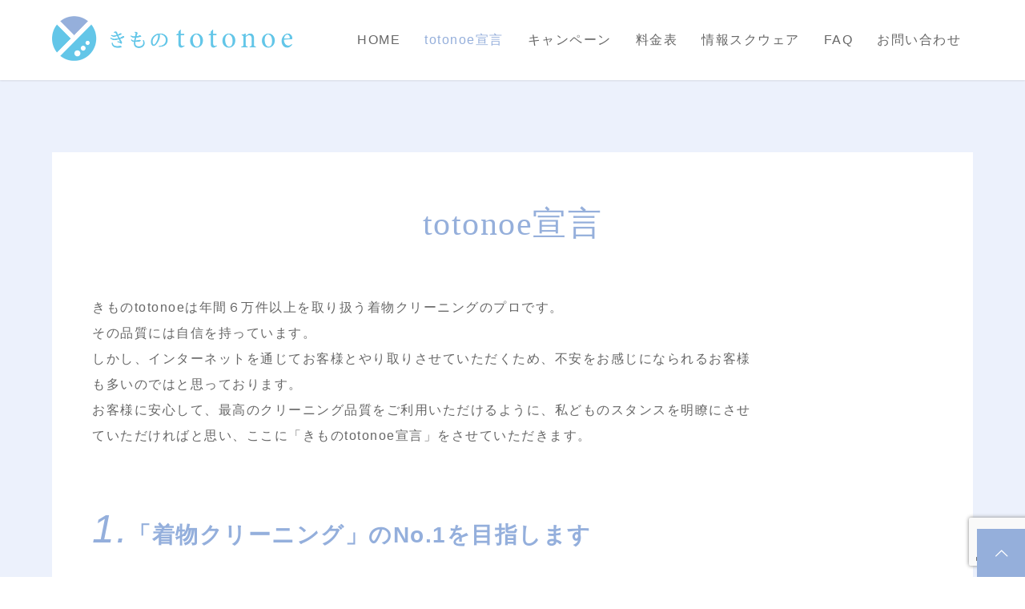

--- FILE ---
content_type: text/html; charset=UTF-8
request_url: https://kimono-totonoe.jp/totonoe/?lang=en
body_size: 16061
content:
<!DOCTYPE html>
<html class="pc" lang="ja">
<head>

<!-- Google Tag Manager -->
<script>(function(w,d,s,l,i){w[l]=w[l]||[];w[l].push({'gtm.start':
new Date().getTime(),event:'gtm.js'});var f=d.getElementsByTagName(s)[0],
j=d.createElement(s),dl=l!='dataLayer'?'&l='+l:'';j.async=true;j.src=
'https://www.googletagmanager.com/gtm.js?id='+i+dl;f.parentNode.insertBefore(j,f);
})(window,document,'script','dataLayer','GTM-NX8J6GK');</script>
<!-- End Google Tag Manager -->

<meta charset="UTF-8">
<meta name="description" content="きものtotonoeは年間６万件以上を取り扱う着物クリーニングのプロです。その品質には自信を持っています。しかし、インターネットを通じてお客様とやり取りさせていただくため、不安をお感じになられるお客様も多いのではと思っております。">
<meta name="viewport" content="width=device-width,initial-scale=1.0">
<title>totonoe宣言 - 着物クリーニング／きものトトノエ</title>
<!--[if lt IE 9]>
<script src="https://kimono-totonoe.jp/wp/wp-content/themes/story_tcd041/js/html5.js"></script>
<![endif]-->
<link rel="shortcut icon" href="https://kimono-totonoe.jp/wp/wp-content/uploads/tcd-w/logo.ico">
<meta name="thumbnail" content="https://kimono-totonoe.jp/wp/wp-content/themes/story_tcd041_child/images/icon/default.png">
<meta name='robots' content='index, follow, max-image-preview:large, max-snippet:-1, max-video-preview:-1' />
	<style>img:is([sizes="auto" i], [sizes^="auto," i]) { contain-intrinsic-size: 3000px 1500px }</style>
	
	<!-- This site is optimized with the Yoast SEO plugin v26.7 - https://yoast.com/wordpress/plugins/seo/ -->
	<link rel="canonical" href="https://kimono-totonoe.jp/totonoe/" />
	<meta property="og:locale" content="ja_JP" />
	<meta property="og:type" content="article" />
	<meta property="og:title" content="totonoe宣言 - 着物クリーニング／きものトトノエ" />
	<meta property="og:description" content="きものtotonoeは年間６万件以上を取り扱う着物クリーニングのプロです。 その品質には自信を持っています。 しかし、インターネットを通じてお客様とや..." />
	<meta property="og:url" content="https://kimono-totonoe.jp/totonoe/" />
	<meta property="og:site_name" content="着物クリーニング／きものトトノエ" />
	<meta property="article:modified_time" content="2018-05-29T12:12:54+00:00" />
	<meta name="twitter:card" content="summary_large_image" />
	<script type="application/ld+json" class="yoast-schema-graph">{"@context":"https://schema.org","@graph":[{"@type":"WebPage","@id":"https://kimono-totonoe.jp/totonoe/","url":"https://kimono-totonoe.jp/totonoe/","name":"totonoe宣言 - 着物クリーニング／きものトトノエ","isPartOf":{"@id":"https://kimono-totonoe.jp/#website"},"datePublished":"2018-05-08T01:03:09+00:00","dateModified":"2018-05-29T12:12:54+00:00","breadcrumb":{"@id":"https://kimono-totonoe.jp/totonoe/#breadcrumb"},"inLanguage":"ja","potentialAction":[{"@type":"ReadAction","target":["https://kimono-totonoe.jp/totonoe/"]}]},{"@type":"BreadcrumbList","@id":"https://kimono-totonoe.jp/totonoe/#breadcrumb","itemListElement":[{"@type":"ListItem","position":1,"name":"ホーム","item":"https://kimono-totonoe.jp/"},{"@type":"ListItem","position":2,"name":"totonoe宣言"}]},{"@type":"WebSite","@id":"https://kimono-totonoe.jp/#website","url":"https://kimono-totonoe.jp/","name":"着物クリーニング／きものトトノエ","description":"着物クリーニングはお任せください。振袖､訪問着､色無地､小紋､黒留袖､長襦袢などの着物クリーニングを承っております。","potentialAction":[{"@type":"SearchAction","target":{"@type":"EntryPoint","urlTemplate":"https://kimono-totonoe.jp/?s={search_term_string}"},"query-input":{"@type":"PropertyValueSpecification","valueRequired":true,"valueName":"search_term_string"}}],"inLanguage":"ja"}]}</script>
	<!-- / Yoast SEO plugin. -->


<link rel='dns-prefetch' href='//cdnjs.cloudflare.com' />
<script type="text/javascript">
/* <![CDATA[ */
window._wpemojiSettings = {"baseUrl":"https:\/\/s.w.org\/images\/core\/emoji\/16.0.1\/72x72\/","ext":".png","svgUrl":"https:\/\/s.w.org\/images\/core\/emoji\/16.0.1\/svg\/","svgExt":".svg","source":{"concatemoji":"https:\/\/kimono-totonoe.jp\/wp\/wp-includes\/js\/wp-emoji-release.min.js?ver=6.8.3"}};
/*! This file is auto-generated */
!function(s,n){var o,i,e;function c(e){try{var t={supportTests:e,timestamp:(new Date).valueOf()};sessionStorage.setItem(o,JSON.stringify(t))}catch(e){}}function p(e,t,n){e.clearRect(0,0,e.canvas.width,e.canvas.height),e.fillText(t,0,0);var t=new Uint32Array(e.getImageData(0,0,e.canvas.width,e.canvas.height).data),a=(e.clearRect(0,0,e.canvas.width,e.canvas.height),e.fillText(n,0,0),new Uint32Array(e.getImageData(0,0,e.canvas.width,e.canvas.height).data));return t.every(function(e,t){return e===a[t]})}function u(e,t){e.clearRect(0,0,e.canvas.width,e.canvas.height),e.fillText(t,0,0);for(var n=e.getImageData(16,16,1,1),a=0;a<n.data.length;a++)if(0!==n.data[a])return!1;return!0}function f(e,t,n,a){switch(t){case"flag":return n(e,"\ud83c\udff3\ufe0f\u200d\u26a7\ufe0f","\ud83c\udff3\ufe0f\u200b\u26a7\ufe0f")?!1:!n(e,"\ud83c\udde8\ud83c\uddf6","\ud83c\udde8\u200b\ud83c\uddf6")&&!n(e,"\ud83c\udff4\udb40\udc67\udb40\udc62\udb40\udc65\udb40\udc6e\udb40\udc67\udb40\udc7f","\ud83c\udff4\u200b\udb40\udc67\u200b\udb40\udc62\u200b\udb40\udc65\u200b\udb40\udc6e\u200b\udb40\udc67\u200b\udb40\udc7f");case"emoji":return!a(e,"\ud83e\udedf")}return!1}function g(e,t,n,a){var r="undefined"!=typeof WorkerGlobalScope&&self instanceof WorkerGlobalScope?new OffscreenCanvas(300,150):s.createElement("canvas"),o=r.getContext("2d",{willReadFrequently:!0}),i=(o.textBaseline="top",o.font="600 32px Arial",{});return e.forEach(function(e){i[e]=t(o,e,n,a)}),i}function t(e){var t=s.createElement("script");t.src=e,t.defer=!0,s.head.appendChild(t)}"undefined"!=typeof Promise&&(o="wpEmojiSettingsSupports",i=["flag","emoji"],n.supports={everything:!0,everythingExceptFlag:!0},e=new Promise(function(e){s.addEventListener("DOMContentLoaded",e,{once:!0})}),new Promise(function(t){var n=function(){try{var e=JSON.parse(sessionStorage.getItem(o));if("object"==typeof e&&"number"==typeof e.timestamp&&(new Date).valueOf()<e.timestamp+604800&&"object"==typeof e.supportTests)return e.supportTests}catch(e){}return null}();if(!n){if("undefined"!=typeof Worker&&"undefined"!=typeof OffscreenCanvas&&"undefined"!=typeof URL&&URL.createObjectURL&&"undefined"!=typeof Blob)try{var e="postMessage("+g.toString()+"("+[JSON.stringify(i),f.toString(),p.toString(),u.toString()].join(",")+"));",a=new Blob([e],{type:"text/javascript"}),r=new Worker(URL.createObjectURL(a),{name:"wpTestEmojiSupports"});return void(r.onmessage=function(e){c(n=e.data),r.terminate(),t(n)})}catch(e){}c(n=g(i,f,p,u))}t(n)}).then(function(e){for(var t in e)n.supports[t]=e[t],n.supports.everything=n.supports.everything&&n.supports[t],"flag"!==t&&(n.supports.everythingExceptFlag=n.supports.everythingExceptFlag&&n.supports[t]);n.supports.everythingExceptFlag=n.supports.everythingExceptFlag&&!n.supports.flag,n.DOMReady=!1,n.readyCallback=function(){n.DOMReady=!0}}).then(function(){return e}).then(function(){var e;n.supports.everything||(n.readyCallback(),(e=n.source||{}).concatemoji?t(e.concatemoji):e.wpemoji&&e.twemoji&&(t(e.twemoji),t(e.wpemoji)))}))}((window,document),window._wpemojiSettings);
/* ]]> */
</script>
<link rel="preconnect" href="https://fonts.googleapis.com">
<link rel="preconnect" href="https://fonts.gstatic.com" crossorigin>
<link href="https://fonts.googleapis.com/css2?family=Noto+Sans+JP:wght@400;600" rel="stylesheet">
<!-- kimono-totonoe.jp is managing ads with Advanced Ads 2.0.16 – https://wpadvancedads.com/ --><script id="kimon-ready">
			window.advanced_ads_ready=function(e,a){a=a||"complete";var d=function(e){return"interactive"===a?"loading"!==e:"complete"===e};d(document.readyState)?e():document.addEventListener("readystatechange",(function(a){d(a.target.readyState)&&e()}),{once:"interactive"===a})},window.advanced_ads_ready_queue=window.advanced_ads_ready_queue||[];		</script>
		<style id='wp-emoji-styles-inline-css' type='text/css'>

	img.wp-smiley, img.emoji {
		display: inline !important;
		border: none !important;
		box-shadow: none !important;
		height: 1em !important;
		width: 1em !important;
		margin: 0 0.07em !important;
		vertical-align: -0.1em !important;
		background: none !important;
		padding: 0 !important;
	}
</style>
<link rel='stylesheet' id='wp-block-library-css' href='https://kimono-totonoe.jp/wp/wp-includes/css/dist/block-library/style.min.css?ver=6.8.3' type='text/css' media='all' />
<style id='classic-theme-styles-inline-css' type='text/css'>
/*! This file is auto-generated */
.wp-block-button__link{color:#fff;background-color:#32373c;border-radius:9999px;box-shadow:none;text-decoration:none;padding:calc(.667em + 2px) calc(1.333em + 2px);font-size:1.125em}.wp-block-file__button{background:#32373c;color:#fff;text-decoration:none}
</style>
<link rel='stylesheet' id='sass-basis-core-css' href='https://kimono-totonoe.jp/wp/wp-content/plugins/snow-monkey-editor/dist/css/fallback.css?ver=1763740400' type='text/css' media='all' />
<link rel='stylesheet' id='snow-monkey-editor-css' href='https://kimono-totonoe.jp/wp/wp-content/plugins/snow-monkey-editor/dist/css/app.css?ver=1763740400' type='text/css' media='all' />
<link rel='stylesheet' id='snow-monkey-editor@front-css' href='https://kimono-totonoe.jp/wp/wp-content/plugins/snow-monkey-editor/dist/css/front.css?ver=1763740400' type='text/css' media='all' />
<style id='global-styles-inline-css' type='text/css'>
:root{--wp--preset--aspect-ratio--square: 1;--wp--preset--aspect-ratio--4-3: 4/3;--wp--preset--aspect-ratio--3-4: 3/4;--wp--preset--aspect-ratio--3-2: 3/2;--wp--preset--aspect-ratio--2-3: 2/3;--wp--preset--aspect-ratio--16-9: 16/9;--wp--preset--aspect-ratio--9-16: 9/16;--wp--preset--color--black: #000000;--wp--preset--color--cyan-bluish-gray: #abb8c3;--wp--preset--color--white: #ffffff;--wp--preset--color--pale-pink: #f78da7;--wp--preset--color--vivid-red: #cf2e2e;--wp--preset--color--luminous-vivid-orange: #ff6900;--wp--preset--color--luminous-vivid-amber: #fcb900;--wp--preset--color--light-green-cyan: #7bdcb5;--wp--preset--color--vivid-green-cyan: #00d084;--wp--preset--color--pale-cyan-blue: #8ed1fc;--wp--preset--color--vivid-cyan-blue: #0693e3;--wp--preset--color--vivid-purple: #9b51e0;--wp--preset--gradient--vivid-cyan-blue-to-vivid-purple: linear-gradient(135deg,rgba(6,147,227,1) 0%,rgb(155,81,224) 100%);--wp--preset--gradient--light-green-cyan-to-vivid-green-cyan: linear-gradient(135deg,rgb(122,220,180) 0%,rgb(0,208,130) 100%);--wp--preset--gradient--luminous-vivid-amber-to-luminous-vivid-orange: linear-gradient(135deg,rgba(252,185,0,1) 0%,rgba(255,105,0,1) 100%);--wp--preset--gradient--luminous-vivid-orange-to-vivid-red: linear-gradient(135deg,rgba(255,105,0,1) 0%,rgb(207,46,46) 100%);--wp--preset--gradient--very-light-gray-to-cyan-bluish-gray: linear-gradient(135deg,rgb(238,238,238) 0%,rgb(169,184,195) 100%);--wp--preset--gradient--cool-to-warm-spectrum: linear-gradient(135deg,rgb(74,234,220) 0%,rgb(151,120,209) 20%,rgb(207,42,186) 40%,rgb(238,44,130) 60%,rgb(251,105,98) 80%,rgb(254,248,76) 100%);--wp--preset--gradient--blush-light-purple: linear-gradient(135deg,rgb(255,206,236) 0%,rgb(152,150,240) 100%);--wp--preset--gradient--blush-bordeaux: linear-gradient(135deg,rgb(254,205,165) 0%,rgb(254,45,45) 50%,rgb(107,0,62) 100%);--wp--preset--gradient--luminous-dusk: linear-gradient(135deg,rgb(255,203,112) 0%,rgb(199,81,192) 50%,rgb(65,88,208) 100%);--wp--preset--gradient--pale-ocean: linear-gradient(135deg,rgb(255,245,203) 0%,rgb(182,227,212) 50%,rgb(51,167,181) 100%);--wp--preset--gradient--electric-grass: linear-gradient(135deg,rgb(202,248,128) 0%,rgb(113,206,126) 100%);--wp--preset--gradient--midnight: linear-gradient(135deg,rgb(2,3,129) 0%,rgb(40,116,252) 100%);--wp--preset--font-size--small: 13px;--wp--preset--font-size--medium: 20px;--wp--preset--font-size--large: 36px;--wp--preset--font-size--x-large: 42px;--wp--preset--spacing--20: 0.44rem;--wp--preset--spacing--30: 0.67rem;--wp--preset--spacing--40: 1rem;--wp--preset--spacing--50: 1.5rem;--wp--preset--spacing--60: 2.25rem;--wp--preset--spacing--70: 3.38rem;--wp--preset--spacing--80: 5.06rem;--wp--preset--shadow--natural: 6px 6px 9px rgba(0, 0, 0, 0.2);--wp--preset--shadow--deep: 12px 12px 50px rgba(0, 0, 0, 0.4);--wp--preset--shadow--sharp: 6px 6px 0px rgba(0, 0, 0, 0.2);--wp--preset--shadow--outlined: 6px 6px 0px -3px rgba(255, 255, 255, 1), 6px 6px rgba(0, 0, 0, 1);--wp--preset--shadow--crisp: 6px 6px 0px rgba(0, 0, 0, 1);}:where(.is-layout-flex){gap: 0.5em;}:where(.is-layout-grid){gap: 0.5em;}body .is-layout-flex{display: flex;}.is-layout-flex{flex-wrap: wrap;align-items: center;}.is-layout-flex > :is(*, div){margin: 0;}body .is-layout-grid{display: grid;}.is-layout-grid > :is(*, div){margin: 0;}:where(.wp-block-columns.is-layout-flex){gap: 2em;}:where(.wp-block-columns.is-layout-grid){gap: 2em;}:where(.wp-block-post-template.is-layout-flex){gap: 1.25em;}:where(.wp-block-post-template.is-layout-grid){gap: 1.25em;}.has-black-color{color: var(--wp--preset--color--black) !important;}.has-cyan-bluish-gray-color{color: var(--wp--preset--color--cyan-bluish-gray) !important;}.has-white-color{color: var(--wp--preset--color--white) !important;}.has-pale-pink-color{color: var(--wp--preset--color--pale-pink) !important;}.has-vivid-red-color{color: var(--wp--preset--color--vivid-red) !important;}.has-luminous-vivid-orange-color{color: var(--wp--preset--color--luminous-vivid-orange) !important;}.has-luminous-vivid-amber-color{color: var(--wp--preset--color--luminous-vivid-amber) !important;}.has-light-green-cyan-color{color: var(--wp--preset--color--light-green-cyan) !important;}.has-vivid-green-cyan-color{color: var(--wp--preset--color--vivid-green-cyan) !important;}.has-pale-cyan-blue-color{color: var(--wp--preset--color--pale-cyan-blue) !important;}.has-vivid-cyan-blue-color{color: var(--wp--preset--color--vivid-cyan-blue) !important;}.has-vivid-purple-color{color: var(--wp--preset--color--vivid-purple) !important;}.has-black-background-color{background-color: var(--wp--preset--color--black) !important;}.has-cyan-bluish-gray-background-color{background-color: var(--wp--preset--color--cyan-bluish-gray) !important;}.has-white-background-color{background-color: var(--wp--preset--color--white) !important;}.has-pale-pink-background-color{background-color: var(--wp--preset--color--pale-pink) !important;}.has-vivid-red-background-color{background-color: var(--wp--preset--color--vivid-red) !important;}.has-luminous-vivid-orange-background-color{background-color: var(--wp--preset--color--luminous-vivid-orange) !important;}.has-luminous-vivid-amber-background-color{background-color: var(--wp--preset--color--luminous-vivid-amber) !important;}.has-light-green-cyan-background-color{background-color: var(--wp--preset--color--light-green-cyan) !important;}.has-vivid-green-cyan-background-color{background-color: var(--wp--preset--color--vivid-green-cyan) !important;}.has-pale-cyan-blue-background-color{background-color: var(--wp--preset--color--pale-cyan-blue) !important;}.has-vivid-cyan-blue-background-color{background-color: var(--wp--preset--color--vivid-cyan-blue) !important;}.has-vivid-purple-background-color{background-color: var(--wp--preset--color--vivid-purple) !important;}.has-black-border-color{border-color: var(--wp--preset--color--black) !important;}.has-cyan-bluish-gray-border-color{border-color: var(--wp--preset--color--cyan-bluish-gray) !important;}.has-white-border-color{border-color: var(--wp--preset--color--white) !important;}.has-pale-pink-border-color{border-color: var(--wp--preset--color--pale-pink) !important;}.has-vivid-red-border-color{border-color: var(--wp--preset--color--vivid-red) !important;}.has-luminous-vivid-orange-border-color{border-color: var(--wp--preset--color--luminous-vivid-orange) !important;}.has-luminous-vivid-amber-border-color{border-color: var(--wp--preset--color--luminous-vivid-amber) !important;}.has-light-green-cyan-border-color{border-color: var(--wp--preset--color--light-green-cyan) !important;}.has-vivid-green-cyan-border-color{border-color: var(--wp--preset--color--vivid-green-cyan) !important;}.has-pale-cyan-blue-border-color{border-color: var(--wp--preset--color--pale-cyan-blue) !important;}.has-vivid-cyan-blue-border-color{border-color: var(--wp--preset--color--vivid-cyan-blue) !important;}.has-vivid-purple-border-color{border-color: var(--wp--preset--color--vivid-purple) !important;}.has-vivid-cyan-blue-to-vivid-purple-gradient-background{background: var(--wp--preset--gradient--vivid-cyan-blue-to-vivid-purple) !important;}.has-light-green-cyan-to-vivid-green-cyan-gradient-background{background: var(--wp--preset--gradient--light-green-cyan-to-vivid-green-cyan) !important;}.has-luminous-vivid-amber-to-luminous-vivid-orange-gradient-background{background: var(--wp--preset--gradient--luminous-vivid-amber-to-luminous-vivid-orange) !important;}.has-luminous-vivid-orange-to-vivid-red-gradient-background{background: var(--wp--preset--gradient--luminous-vivid-orange-to-vivid-red) !important;}.has-very-light-gray-to-cyan-bluish-gray-gradient-background{background: var(--wp--preset--gradient--very-light-gray-to-cyan-bluish-gray) !important;}.has-cool-to-warm-spectrum-gradient-background{background: var(--wp--preset--gradient--cool-to-warm-spectrum) !important;}.has-blush-light-purple-gradient-background{background: var(--wp--preset--gradient--blush-light-purple) !important;}.has-blush-bordeaux-gradient-background{background: var(--wp--preset--gradient--blush-bordeaux) !important;}.has-luminous-dusk-gradient-background{background: var(--wp--preset--gradient--luminous-dusk) !important;}.has-pale-ocean-gradient-background{background: var(--wp--preset--gradient--pale-ocean) !important;}.has-electric-grass-gradient-background{background: var(--wp--preset--gradient--electric-grass) !important;}.has-midnight-gradient-background{background: var(--wp--preset--gradient--midnight) !important;}.has-small-font-size{font-size: var(--wp--preset--font-size--small) !important;}.has-medium-font-size{font-size: var(--wp--preset--font-size--medium) !important;}.has-large-font-size{font-size: var(--wp--preset--font-size--large) !important;}.has-x-large-font-size{font-size: var(--wp--preset--font-size--x-large) !important;}
:where(.wp-block-post-template.is-layout-flex){gap: 1.25em;}:where(.wp-block-post-template.is-layout-grid){gap: 1.25em;}
:where(.wp-block-columns.is-layout-flex){gap: 2em;}:where(.wp-block-columns.is-layout-grid){gap: 2em;}
:root :where(.wp-block-pullquote){font-size: 1.5em;line-height: 1.6;}
</style>
<link rel='stylesheet' id='contact-form-7-css' href='https://kimono-totonoe.jp/wp/wp-content/plugins/contact-form-7/includes/css/styles.css?ver=6.1.4' type='text/css' media='all' />
<link rel='stylesheet' id='snow-monkey-editor@view-css' href='https://kimono-totonoe.jp/wp/wp-content/plugins/snow-monkey-editor/dist/css/view.css?ver=1763740400' type='text/css' media='all' />
<link rel='stylesheet' id='fontawesome-css' href='https://cdnjs.cloudflare.com/ajax/libs/font-awesome/6.7.2/css/all.min.css?ver=6.7.2' type='text/css' media='all' />
<link rel='stylesheet' id='story-slick-theme-css' href='https://kimono-totonoe.jp/wp/wp-content/themes/story_tcd041/css/slick-theme.css?ver=6.8.3' type='text/css' media='all' />
<link rel='stylesheet' id='story-style-css' href='https://kimono-totonoe.jp/wp/wp-content/themes/story_tcd041/style.css?ver=2.1.1' type='text/css' media='all' />
<link rel='stylesheet' id='story-child-style-css' href='https://kimono-totonoe.jp/wp/wp-content/themes/story_tcd041_child/style.css?ver=1742964360' type='text/css' media='all' />
<link rel='stylesheet' id='story-responsive-css' href='https://kimono-totonoe.jp/wp/wp-content/themes/story_tcd041/responsive.css?ver=2.1.1' type='text/css' media='all' />
<link rel='stylesheet' id='story-child-responsive-css' href='https://kimono-totonoe.jp/wp/wp-content/themes/story_tcd041_child/responsive.css?ver=1742964300' type='text/css' media='all' />
<link rel='stylesheet' id='story-slick-css' href='https://kimono-totonoe.jp/wp/wp-content/themes/story_tcd041/css/slick.css?ver=6.8.3' type='text/css' media='all' />
<link rel='stylesheet' id='story-footer-bar-css' href='https://kimono-totonoe.jp/wp/wp-content/themes/story_tcd041/css/footer-bar.css?ver=2.1.1' type='text/css' media='all' />
<link rel='stylesheet' id='story-button-css' href='https://kimono-totonoe.jp/wp/wp-content/themes/story_tcd041/css/sns-button.css?ver=2.1.1' type='text/css' media='all' />
<link rel='stylesheet' id='tcdce-editor-css' href='https://kimono-totonoe.jp/wp/wp-content/plugins/tcd-classic-editor/assets/css/editor.css?ver=1765166082' type='text/css' media='all' />
<style id='tcdce-editor-inline-css' type='text/css'>
.custom_h2{--tcdce-h2-font-size-pc:28px;--tcdce-h2-font-size-sp:22px;--tcdce-h2-text-align:center;--tcdce-h2-font-weight:var(--tcdce-opt-font-weight-bold);--tcdce-h2-font-color:#000000;--tcdce-h2-font-family:var(--tcdce-opt-font-type-sans-serif);--tcdce-h2-content-width:100%;--tcdce-h2-background:initial;--tcdce-h2-background-color:#3c3c3c;--tcdce-h2-background-gradation-color1:#CEE4FD;--tcdce-h2-background-gradation-color2:#FFB5F9;--tcdce-h2-border-style:hidden;--tcdce-h2-border-position:var(--tcdce-h2-border-width);--tcdce-h2-border-width:0px;--tcdce-h2-border-color:#000000;--tcdce-h2-border-gradation-color1:#FF0000;--tcdce-h2-border-gradation-color2:#FFD41D;--tcdce-h2-element-background:initial;--tcdce-h2-element-color:#000000;--tcdce-h2-element-gradation-color1:#9890e3;--tcdce-h2-element-gradation-color2:#b1f4cf;--tcdce-h2-element-image-url:;--tcdce-h2-element-inset-inline:var(--tcdce-opt-inset-inline-left);--tcdce-h2-element-inset-block:var(--tcdce-opt-inset-block-top);--tcdce-h2-element-size-w-pc:50px;--tcdce-h2-element-size-w-sp:0px;--tcdce-h2-element-size-h-pc:50px;--tcdce-h2-element-size-h-sp:0px;--tcdce-h2-padding-pc:0px;--tcdce-h2-padding-sp:0px;--tcdce-h2-padding-top-pc:0px;--tcdce-h2-padding-top-sp:0px;--tcdce-h2-padding-right-pc:0px;--tcdce-h2-padding-right-sp:0px;--tcdce-h2-padding-bottom-pc:0px;--tcdce-h2-padding-bottom-sp:0px;--tcdce-h2-padding-left-pc:0px;--tcdce-h2-padding-left-sp:0px;--tcdce-h2-margin-top-pc:100px;--tcdce-h2-margin-top-sp:50px;--tcdce-h2-margin-bottom-pc:40px;--tcdce-h2-margin-bottom-sp:20px;}.custom_h3{--tcdce-h3-font-size-pc:24px;--tcdce-h3-font-size-sp:20px;--tcdce-h3-text-align:left;--tcdce-h3-font-weight:var(--tcdce-opt-font-weight-bold);--tcdce-h3-font-color:#000000;--tcdce-h3-font-family:var(--tcdce-opt-font-type-sans-serif);--tcdce-h3-content-width:100%;--tcdce-h3-background:initial;--tcdce-h3-background-color:#3c3c3c;--tcdce-h3-background-gradation-color1:#CEE4FD;--tcdce-h3-background-gradation-color2:#FFB5F9;--tcdce-h3-border-style:hidden;--tcdce-h3-border-position:var(--tcdce-h3-border-width);--tcdce-h3-border-width:0px;--tcdce-h3-border-color:#000000;--tcdce-h3-border-gradation-color1:#FF0000;--tcdce-h3-border-gradation-color2:#FFD41D;--tcdce-h3-element-background:initial;--tcdce-h3-element-color:#000000;--tcdce-h3-element-gradation-color1:#9890e3;--tcdce-h3-element-gradation-color2:#b1f4cf;--tcdce-h3-element-image-url:;--tcdce-h3-element-inset-inline:var(--tcdce-opt-inset-inline-left);--tcdce-h3-element-inset-block:var(--tcdce-opt-inset-block-top);--tcdce-h3-element-size-w-pc:50px;--tcdce-h3-element-size-w-sp:0px;--tcdce-h3-element-size-h-pc:50px;--tcdce-h3-element-size-h-sp:0px;--tcdce-h3-padding-pc:0px;--tcdce-h3-padding-sp:0px;--tcdce-h3-padding-top-pc:0px;--tcdce-h3-padding-top-sp:0px;--tcdce-h3-padding-right-pc:0px;--tcdce-h3-padding-right-sp:0px;--tcdce-h3-padding-bottom-pc:0px;--tcdce-h3-padding-bottom-sp:0px;--tcdce-h3-padding-left-pc:0px;--tcdce-h3-padding-left-sp:0px;--tcdce-h3-margin-top-pc:80px;--tcdce-h3-margin-top-sp:50px;--tcdce-h3-margin-bottom-pc:40px;--tcdce-h3-margin-bottom-sp:20px;}.custom_h4{--tcdce-h4-font-size-pc:22px;--tcdce-h4-font-size-sp:18px;--tcdce-h4-text-align:left;--tcdce-h4-font-weight:var(--tcdce-opt-font-weight-bold);--tcdce-h4-font-color:#000000;--tcdce-h4-font-family:var(--tcdce-opt-font-type-sans-serif);--tcdce-h4-content-width:100%;--tcdce-h4-background:initial;--tcdce-h4-background-color:#3c3c3c;--tcdce-h4-background-gradation-color1:#CEE4FD;--tcdce-h4-background-gradation-color2:#FFB5F9;--tcdce-h4-border-style:hidden;--tcdce-h4-border-position:var(--tcdce-h4-border-width);--tcdce-h4-border-width:0px;--tcdce-h4-border-color:#000000;--tcdce-h4-border-gradation-color1:#FF0000;--tcdce-h4-border-gradation-color2:#FFD41D;--tcdce-h4-element-background:initial;--tcdce-h4-element-color:#000000;--tcdce-h4-element-gradation-color1:#9890e3;--tcdce-h4-element-gradation-color2:#b1f4cf;--tcdce-h4-element-image-url:;--tcdce-h4-element-inset-inline:var(--tcdce-opt-inset-inline-left);--tcdce-h4-element-inset-block:var(--tcdce-opt-inset-block-top);--tcdce-h4-element-size-w-pc:50px;--tcdce-h4-element-size-w-sp:0px;--tcdce-h4-element-size-h-pc:50px;--tcdce-h4-element-size-h-sp:0px;--tcdce-h4-padding-pc:0px;--tcdce-h4-padding-sp:0px;--tcdce-h4-padding-top-pc:0px;--tcdce-h4-padding-top-sp:0px;--tcdce-h4-padding-right-pc:0px;--tcdce-h4-padding-right-sp:0px;--tcdce-h4-padding-bottom-pc:0px;--tcdce-h4-padding-bottom-sp:0px;--tcdce-h4-padding-left-pc:0px;--tcdce-h4-padding-left-sp:0px;--tcdce-h4-margin-top-pc:60px;--tcdce-h4-margin-top-sp:40px;--tcdce-h4-margin-bottom-pc:40px;--tcdce-h4-margin-bottom-sp:20px;}.custom_h5{--tcdce-h5-font-size-pc:20px;--tcdce-h5-font-size-sp:16px;--tcdce-h5-text-align:left;--tcdce-h5-font-weight:var(--tcdce-opt-font-weight-bold);--tcdce-h5-font-color:#000000;--tcdce-h5-font-family:var(--tcdce-opt-font-type-sans-serif);--tcdce-h5-content-width:100%;--tcdce-h5-background:initial;--tcdce-h5-background-color:#3c3c3c;--tcdce-h5-background-gradation-color1:#CEE4FD;--tcdce-h5-background-gradation-color2:#FFB5F9;--tcdce-h5-border-style:hidden;--tcdce-h5-border-position:var(--tcdce-h5-border-width);--tcdce-h5-border-width:0px;--tcdce-h5-border-color:#000000;--tcdce-h5-border-gradation-color1:#FF0000;--tcdce-h5-border-gradation-color2:#FFD41D;--tcdce-h5-element-background:initial;--tcdce-h5-element-color:#000000;--tcdce-h5-element-gradation-color1:#9890e3;--tcdce-h5-element-gradation-color2:#b1f4cf;--tcdce-h5-element-image-url:;--tcdce-h5-element-inset-inline:var(--tcdce-opt-inset-inline-left);--tcdce-h5-element-inset-block:var(--tcdce-opt-inset-block-top);--tcdce-h5-element-size-w-pc:50px;--tcdce-h5-element-size-w-sp:0px;--tcdce-h5-element-size-h-pc:50px;--tcdce-h5-element-size-h-sp:0px;--tcdce-h5-padding-pc:0px;--tcdce-h5-padding-sp:0px;--tcdce-h5-padding-top-pc:0px;--tcdce-h5-padding-top-sp:0px;--tcdce-h5-padding-right-pc:0px;--tcdce-h5-padding-right-sp:0px;--tcdce-h5-padding-bottom-pc:0px;--tcdce-h5-padding-bottom-sp:0px;--tcdce-h5-padding-left-pc:0px;--tcdce-h5-padding-left-sp:0px;--tcdce-h5-margin-top-pc:50px;--tcdce-h5-margin-top-sp:40px;--tcdce-h5-margin-bottom-pc:40px;--tcdce-h5-margin-bottom-sp:20px;}.custom_h6{--tcdce-h6-font-size-pc:18px;--tcdce-h6-font-size-sp:16px;--tcdce-h6-text-align:left;--tcdce-h6-font-weight:var(--tcdce-opt-font-weight-bold);--tcdce-h6-font-color:#000000;--tcdce-h6-font-family:var(--tcdce-opt-font-type-sans-serif);--tcdce-h6-content-width:100%;--tcdce-h6-background:initial;--tcdce-h6-background-color:#3c3c3c;--tcdce-h6-background-gradation-color1:#CEE4FD;--tcdce-h6-background-gradation-color2:#FFB5F9;--tcdce-h6-border-style:hidden;--tcdce-h6-border-position:var(--tcdce-h6-border-width);--tcdce-h6-border-width:0px;--tcdce-h6-border-color:#000000;--tcdce-h6-border-gradation-color1:#FF0000;--tcdce-h6-border-gradation-color2:#FFD41D;--tcdce-h6-element-background:initial;--tcdce-h6-element-color:#000000;--tcdce-h6-element-gradation-color1:#9890e3;--tcdce-h6-element-gradation-color2:#b1f4cf;--tcdce-h6-element-image-url:;--tcdce-h6-element-inset-inline:var(--tcdce-opt-inset-inline-left);--tcdce-h6-element-inset-block:var(--tcdce-opt-inset-block-top);--tcdce-h6-element-size-w-pc:50px;--tcdce-h6-element-size-w-sp:0px;--tcdce-h6-element-size-h-pc:50px;--tcdce-h6-element-size-h-sp:0px;--tcdce-h6-padding-pc:0px;--tcdce-h6-padding-sp:0px;--tcdce-h6-padding-top-pc:0px;--tcdce-h6-padding-top-sp:0px;--tcdce-h6-padding-right-pc:0px;--tcdce-h6-padding-right-sp:0px;--tcdce-h6-padding-bottom-pc:0px;--tcdce-h6-padding-bottom-sp:0px;--tcdce-h6-padding-left-pc:0px;--tcdce-h6-padding-left-sp:0px;--tcdce-h6-margin-top-pc:50px;--tcdce-h6-margin-top-sp:40px;--tcdce-h6-margin-bottom-pc:40px;--tcdce-h6-margin-bottom-sp:20px;}.custom_ul{--tcdce-ul-font-size-pc:16px;--tcdce-ul-font-size-sp:14px;--tcdce-ul-font-weight:var(--tcdce-opt-font-weight-normal);--tcdce-ul-font-color:#000000;--tcdce-ul-background:initial;--tcdce-ul-background-color:#f6f6f6;--tcdce-ul-background-gradation-color1:#fff1eb;--tcdce-ul-background-gradation-color2:#ace0f9;--tcdce-ul-border-style:hidden;--tcdce-ul-border-width:2px;--tcdce-ul-border-color:#000000;--tcdce-ul-list-style:disc;--tcdce-ul-icon:none;--tcdce-ul-icon-offset:1em;--tcdce-ul-icon-content:var(--tcdce-opt-icon--check);--tcdce-ul-icon-image-url:;--tcdce-ul-icon-color:#000000;--tcdce-ul-padding-pc:var(--tcdce-ul-padding-custom-pc);--tcdce-ul-padding-sp:var(--tcdce-ul-padding-custom-sp);--tcdce-ul-padding-custom-pc:0px;--tcdce-ul-padding-custom-sp:0px;--tcdce-ul-margin-top-pc:40px;--tcdce-ul-margin-top-sp:20px;--tcdce-ul-margin-bottom-pc:40px;--tcdce-ul-margin-bottom-sp:20px;}.custom_ol{--tcdce-ol-font-size-pc:16px;--tcdce-ol-font-size-sp:14px;--tcdce-ol-font-weight:var(--tcdce-opt-font-weight-normal);--tcdce-ol-font-color:#000000;--tcdce-ol-background:initial;--tcdce-ol-background-color:#f6f6f6;--tcdce-ol-background-gradation-color1:#fff1eb;--tcdce-ol-background-gradation-color2:#ace0f9;--tcdce-ol-border-style:hidden;--tcdce-ol-border-width:2px;--tcdce-ol-border-color:#000000;--tcdce-ol-list-style:decimal;--tcdce-ol-counter-type:none;--tcdce-ol-counter-offset:1em;--tcdce-ol-counter-weight:var(--tcdce-opt-font-weight-normal);--tcdce-ol-counter-size:scale(1);--tcdce-ol-counter-color:#000000;--tcdce-ol-counter-background:transparent;--tcdce-ol-counter-background-color:#000000;--tcdce-ol-padding-pc:var(--tcdce-ol-padding-custom-pc);--tcdce-ol-padding-sp:var(--tcdce-ol-padding-custom-sp);--tcdce-ol-padding-custom-pc:0px;--tcdce-ol-padding-custom-sp:0px;--tcdce-ol-margin-top-pc:40px;--tcdce-ol-margin-top-sp:20px;--tcdce-ol-margin-bottom-pc:40px;--tcdce-ol-margin-bottom-sp:20px;}.custom_box{--tcdce-box-font-size-pc:16px;--tcdce-box-font-size-sp:14px;--tcdce-box-font-weight:var(--tcdce-opt-font-weight-normal);--tcdce-box-font-color:#000000;--tcdce-box-background:var(--tcdce-box-background-color);--tcdce-box-background-color:#f6f6f6;--tcdce-box-background-gradation-color1:#fff1eb;--tcdce-box-background-gradation-color2:#ace0f9;--tcdce-box-border-style:hidden;--tcdce-box-border-width:2px;--tcdce-box-border-color:#000000;--tcdce-box-icon:none;--tcdce-box-icon-offset:0em;--tcdce-box-icon-content:var(--tcdce-opt-icon--info);--tcdce-box-icon-image-url:;--tcdce-box-icon-color:#000000;--tcdce-box-padding-pc:1.5em;--tcdce-box-padding-sp:1em;--tcdce-box-padding-custom-pc:30px;--tcdce-box-padding-custom-sp:15px;--tcdce-box-margin-top-pc:40px;--tcdce-box-margin-top-sp:20px;--tcdce-box-margin-bottom-pc:40px;--tcdce-box-margin-bottom-sp:20px;}.custom_marker{--tcdce-marker-font-weight:400;--tcdce-marker-color:#fff799;--tcdce-marker-weight:0.8em;--tcdce-marker-animation:none;}.wp-block-button.custom_button,:is(.tcdce-button-wrapper, .q_button_wrap):has(.custom_button){--tcdce-button-font-size-pc:16px;--tcdce-button-font-size-sp:14px;--tcdce-button-font-weight:400;--tcdce-button-shape:var(--tcdce-button-shape--round);--tcdce-button-size-width-pc:270px;--tcdce-button-size-width-sp:220px;--tcdce-button-size-height-pc:60px;--tcdce-button-size-height-sp:50px;--tcdce-button-preset-color--a:#66D1F0;--tcdce-button-preset-color--b:;--tcdce-button-preset-color--gradation--a:;--tcdce-button-preset-color--gradation--b:;--tcdce-button-font-color:#ffffff;--tcdce-button-font-color-hover:#ffffff;--tcdce-button-background:var(--tcdce-button-preset-color--a);--tcdce-button-background-hover:var(--tcdce-button-preset-color--a);--tcdce-button-border:none;--tcdce-button-border-hover:none;--tcdce-button-transform:none;--tcdce-button-transform-hover:none;--tcdce-button-overlay:'';--tcdce-button-margin-top-pc:40px;--tcdce-button-margin-top-sp:20px;--tcdce-button-margin-bottom-pc:40px;--tcdce-button-margin-bottom-sp:20px;}.{--tcdce-sb-font-size-pc:16px;--tcdce-sb-font-size-sp:14px;--tcdce-sb-font-weight:400;--tcdce-sb-font-color:#000000;--tcdce-sb-image-url:;--tcdce-sb-preset-color--bg:;--tcdce-sb-preset-color--border:;--tcdce-sb-background:transparent;--tcdce-sb-border-color:transparent;--tcdce-sb-padding:0;--tcdce-sb-direction:row;--tcdce-sb-triangle-before-offset:-10px;--tcdce-sb-triangle-after-offset:-7px;--tcdce-sb-triangle-path:polygon(100% 0, 0 50%, 100% 100%);--tcdce-sb-margin-top-pc:40px;--tcdce-sb-margin-top-sp:20px;--tcdce-sb-margin-bottom-pc:40px;--tcdce-sb-margin-bottom-sp:20px;}
body { --tcdce-toc-sticky-top: 60px; }body:has(.header-bar-fixed) { --tcdce-toc-sticky-top: 130px; }@media only screen and (max-width: 1199px) { body.fix_top { --tcdce-toc-sticky-top: 100px; } }body:has(.dp-footer-bar) .p-toc-open { margin-bottom: 50px; }body:has(.p-toc-open) #pagetop { display:none!important; }body:has(#js-tcd-footer-a2hs) .p-toc-open { margin-bottom: 60px; }.tcdce-body { padding-block: 0.7em; }.pb-widget-editor:has(.tcdce-body) { margin-top:0; }@media only screen and (min-width: 768px) { .tcd-pb-row-inner:has(.col2) .pb-widget-editor .tcdce-body { padding-block:0; } }.pb-widget-editor .tcdce-body > :last-child { margin-bottom:0; }.tcdce-body blockquote { margin-inline:0; }.tcdce-body .pb_font_family_1 { font-family: var(--tcd-font-type1); }.tcdce-body .pb_font_family_2 { font-family: var(--tcd-font-type2); }.tcdce-body .pb_font_family_3 { font-family: var(--tcd-font-type3); }
</style>
<link rel='stylesheet' id='tcdce-utility-css' href='https://kimono-totonoe.jp/wp/wp-content/plugins/tcd-classic-editor/assets/css/utility.css?ver=1765166082' type='text/css' media='all' />
<style>:root {
  --tcd-font-type1: Arial,"Hiragino Sans","Yu Gothic Medium","Meiryo",sans-serif;
  --tcd-font-type2: "Times New Roman",Times,"Yu Mincho","游明朝","游明朝体","Hiragino Mincho Pro",serif;
  --tcd-font-type3: Palatino,"Yu Kyokasho","游教科書体","UD デジタル 教科書体 N","游明朝","游明朝体","Hiragino Mincho Pro","Meiryo",serif;
  --tcd-font-type-logo: "Noto Sans JP",sans-serif;
}</style>
<script type="text/javascript" src="https://kimono-totonoe.jp/wp/wp-content/plugins/snow-monkey-editor/dist/js/app.js?ver=1763740400" id="snow-monkey-editor-js" defer="defer" data-wp-strategy="defer"></script>
<script type="text/javascript" src="https://kimono-totonoe.jp/wp/wp-includes/js/jquery/jquery.min.js?ver=3.7.1" id="jquery-core-js"></script>
<script type="text/javascript" src="https://kimono-totonoe.jp/wp/wp-includes/js/jquery/jquery-migrate.min.js?ver=3.4.1" id="jquery-migrate-js"></script>
<script type="text/javascript" src="https://kimono-totonoe.jp/wp/wp-content/themes/story_tcd041/js/slick.min.js?ver=2.1.1" id="story-slick-js"></script>
<script type="text/javascript" src="https://kimono-totonoe.jp/wp/wp-content/themes/story_tcd041/js/functions.js?ver=2.1.1" id="story-script-js"></script>
<script type="text/javascript" src="https://kimono-totonoe.jp/wp/wp-content/themes/story_tcd041/js/responsive.js?ver=2.1.1" id="story-responsive-js"></script>
<link rel="https://api.w.org/" href="https://kimono-totonoe.jp/wp-json/" /><link rel="alternate" title="JSON" type="application/json" href="https://kimono-totonoe.jp/wp-json/wp/v2/pages/151" /><link rel="EditURI" type="application/rsd+xml" title="RSD" href="https://kimono-totonoe.jp/wp/xmlrpc.php?rsd" />
<meta name="generator" content="WordPress 6.8.3" />
<link rel='shortlink' href='https://kimono-totonoe.jp/?p=151' />
<link rel="alternate" title="oEmbed (JSON)" type="application/json+oembed" href="https://kimono-totonoe.jp/wp-json/oembed/1.0/embed?url=https%3A%2F%2Fkimono-totonoe.jp%2Ftotonoe%2F" />
<link rel="alternate" title="oEmbed (XML)" type="text/xml+oembed" href="https://kimono-totonoe.jp/wp-json/oembed/1.0/embed?url=https%3A%2F%2Fkimono-totonoe.jp%2Ftotonoe%2F&#038;format=xml" />
<!-- start Simple Custom CSS and JS -->
<style type="text/css">
.s_table {
    display: contents;
    white-space: unset;
}</style>
<!-- end Simple Custom CSS and JS -->
<!-- start Simple Custom CSS and JS -->
<style type="text/css">
/* パンくず */
.breadcrumb-wrapper {
    position: static;
}

.breadcrumb-wrapper::after {
    content: "";
    clear: both;
    display: block;
}

.breadcrumb-wrapper .inner {
    padding-inline: 0;
}

/* ページヘッダー */
.archive-header {
    margin-block: 15px 30px;
}

@media (768px <= width) {
   .archive-header {
        margin-block: 30px 40px;
    } 
}

.post-header {
    margin-block: 0 30px;
}

@media (768px <= width) {
   .post-header {
        margin-block: 30px 60px;
    } 
}
</style>
<!-- end Simple Custom CSS and JS -->
<!-- start Simple Custom CSS and JS -->
<style type="text/css">

.category-navigation, .category-navigation * {
    box-sizing: border-box;
}

.category-navigation ul {
    display: grid;
    grid-template-columns: repeat(2,1fr);
    --gap: 2px;
    gap: var(--gap);
}

.category-navigation li {
}

.category-navigation a {
    display: block;
    overflow: hidden;
    white-space: nowrap;
    text-overflow: ellipsis;
    font-size: clamp(12px,3.2vw, 14px);
    padding: 1em;
    padding-left: 2em;
    position: relative;
    background-color: #ecf1fc;
    color: #95AFDB;
}

.category-navigation i {
    position: absolute;
    left: 1em;
}

@media (768px <= width) {
    .category-navigation ul {
        grid-template-columns: repeat(3,1fr);
    }
}

@media (992px <= width) {
    .category-navigation ul {
        grid-template-columns: repeat(4,1fr);
    }
}
</style>
<!-- end Simple Custom CSS and JS -->
<style>
          @media not all and (max-width: 767px) {
            .p-toc-open, .p-toc-modal { display: none; }
          }
          @media (max-width: 767px) {
            .widget_tcdce_toc_widget { display: none; }
          }
        </style>
<style type="text/css">

</style>
<style>
.content02-button:hover, .button a:hover, .global-nav .sub-menu a:hover, .content02-button:hover, .footer-bar01, .copyright, .nav-links02-previous a, .nav-links02-next a, .pagetop a, #submit_comment:hover, .page-links a:hover, .page-links > span, .pw_form input[type="submit"]:hover, .post-password-form input[type="submit"]:hover { 
	background: #95AFDB; 
}
.pb_slider .slick-prev:active, .pb_slider .slick-prev:focus, .pb_slider .slick-prev:hover {
	background: #95AFDB url(https://kimono-totonoe.jp/wp/wp-content/themes/story_tcd041/pagebuilder/assets/img/slider_arrow1.png) no-repeat 23px; 
}
.pb_slider .slick-next:active, .pb_slider .slick-next:focus, .pb_slider .slick-next:hover {
	background: #95AFDB url(https://kimono-totonoe.jp/wp/wp-content/themes/story_tcd041/pagebuilder/assets/img/slider_arrow2.png) no-repeat 25px 23px; 
}
#comment_textarea textarea:focus, #guest_info input:focus, #comment_textarea textarea:focus { 
	border: 1px solid #95AFDB; 
}
.archive-title, .article01-title a, .article02-title a, .article03-title, .article03-category-item:hover, .article05-category-item:hover, .article04-title, .article05-title, .article06-title, .article06-category-item:hover, .column-layout01-title, .column-layout01-title, .column-layout02-title, .column-layout03-title, .column-layout04-title, .column-layout05-title, .column-layout02-title, .column-layout03-title, .column-layout04-title, .column-layout05-title, .content01-title, .content02-button, .content03-title, .content04-title, .footer-gallery-title, .global-nav a:hover,  .global-nav .current-menu-item > a, .headline-primary, .nav-links01-previous a:hover, .nav-links01-next a:hover, .post-title, .styled-post-list1-title:hover, .top-slider-content-inner:after, .breadcrumb a:hover, .article07-title, .post-category a:hover, .post-meta-box a:hover, .post-content a, .color_headline {
color: #95AFDB;
}
.content02, .gallery01 .slick-arrow:hover, .global-nav .sub-menu a, .headline-bar, .nav-links02-next a:hover, .nav-links02-previous a:hover, .pagetop a:hover, .top-slider-nav li.active a, .top-slider-nav li:hover a {
background: #A7BDE1;
}
.social-nav-item a:hover:before {
color: #A7BDE1;
}
.article01-title a:hover, .article02-title a:hover, .article03 a:hover .article03-title, .article04 a:hover .article04-title, .article07 a:hover .article07-title, .post-content a:hover, .headline-link:hover {
	color: #CAE7E8;
}
@media only screen and (max-width: 991px) {
	.copyright {
		background: #95AFDB;
	}
}
@media only screen and (max-width: 1200px) {
	.global-nav a, .global-nav a:hover {
		background: #A7BDE1;
	}
	.global-nav .sub-menu a {
		background: #95AFDB;
	}
}
.headline-font-type {
font-family: "Times New Roman", "游明朝", "Yu Mincho", "游明朝体", "YuMincho", "ヒラギノ明朝 Pro W3", "Hiragino Mincho Pro", "HiraMinProN-W3", "HGS明朝E", "ＭＳ Ｐ明朝", "MS PMincho", serif; font-weight: 500;
}
a:hover .thumbnail01 img, .thumbnail01 img:hover {
	-moz-transform: scale(1.2); -ms-transform: scale(1.2); -o-transform: scale(1.2); -webkit-transform: scale(1.2); transform: scale(1.2); }
.global-nav > ul > li > a {
color: #666666;
}
.article06 a:hover:before {
background: rgba(255, 255, 255, 0.9);
}
.footer-nav-wrapper:before {
background-color: rgba(201, 219, 242, 0.8);
}
/* 記事エリア内の見出しスタイル */
/*
.post-content  h3 {
  margin: 3em 0 1.5em;
  padding: 1.1em .9em 1em;
  font-size: 22px;
  font-weight: 400;
  border-top: 2px solid #222;
  border-bottom: 1px solid #ddd;
  background: #fafafa;
  box-shadow: 0px 1px 2px #f7f7f7;
  line-height: 1.6;
}

.post-content h4 {
  position: relative;
  padding: 0em .5em .2em 2em;
  border-bottom: 1px solid #ccc;
}
.post-content h4::before,
.post-content h4::after {
  position: absolute;
  content: '';
  border-radius: 100%
}
.post-content h4::before {
  top: .0m;
  left: .2em;
  z-index: 2;
  width: 18px;
  height: 18px;
  background: rgba(220, 20, 60, .5);
}
.post-content h4::after {
  top: .5em;
  left: .7em;
  width: 13px;
  height: 13px;
  background: rgba(255, 182, 193, .5);
}
.post-content h5 {
  padding: 0.25em 0.5em;
  background: transparent;
  border-left: solid 5px rgba(255, 182, 193, .5);
}
*/
.post-content h3 {
  position: relative;
  padding: 0em .5em .2em 2em;
  border-bottom: 1px solid #ccc;
}
.post-content h3::before,
.post-content h3::after {
  position: absolute;
  content: '';
  border-radius: 100%
}
.post-content h3::before {
  left: .2em;
  z-index: 2;
  width: 18px;
  height: 18px;
  background: rgba(220, 20, 60, .5);
}
.post-content h3::after {
  top: .5em;
  left: .7em;
  width: 13px;
  height: 13px;
  background: rgba(255, 182, 193, .5);
}
.post-content h4 {
  padding: 0.25em 0.5em;
  background: transparent;
  border-left: solid 5px rgba(255, 182, 193, .5);
}

/* 枠付きブロック */
.post-content .border-block {
  margin-top: 10px;
  margin-bottom: 30px;
  background-color:#f5f5f5;
  border:1px solid #ffffff;
  border-radius:0px;
  padding:1.3em 1em;
}

/* 目次のスタイル（補正） */
div#ez-toc-container {
    box-sizing: border-box;
}

/* 投稿ページのタイトル（スマホ） */
@media only screen and (max-width: 991px) {
    .single-post .post-title {
        font-family: inherit;
        font-weight: bold;
    }
}

/* フッター固定バナー */
.dp-footer-bar-item {
    color: #fff;
    background-color: #ff6dac;
}

.dp-footer-bar a {
    color: #fff;
    height: 70px;
    display: flex;
    justify-content: center;
    align-items: center;
    box-sizing: border-box;
}

.dp-footer-bar-icon {
    width: 100%;
}

.dp-footer-bar-icon:before {
    top: 50%;
    translate: 0 -50%;
    font-size: 32px;
}

/* シェアボタン（Twitter→X）*/
.share-type1 .twitter a, .share-type3 .twitter a {
    background-color: #000;
}
</style>
</head>
<body class="wp-singular page-template-default page page-id-151 wp-embed-responsive wp-theme-story_tcd041 wp-child-theme-story_tcd041_child totonoe font-1 aa-prefix-kimon- aa-disabled-bots">

<!-- Google Tag Manager (noscript) -->
<noscript><iframe src="https://www.googletagmanager.com/ns.html?id=GTM-NX8J6GK"
height="0" width="0" style="display:none;visibility:hidden"></iframe></noscript>
<!-- End Google Tag Manager (noscript) -->

<header class="header">
	<div class="header-bar " style="background-color: #FFFFFF; color: #666666;">
		<div class="header-bar-inner inner">
			<div class="logo logo-image"><a href="https://kimono-totonoe.jp/lp" data-label="着物クリーニング／きものトトノエ"><img class="h_logo" src="https://kimono-totonoe.jp/wp/wp-content/uploads/2018/04/logo.png" alt="着物クリーニング／きものトトノエ"></a></div>
			<a href="#" id="global-nav-button" class="global-nav-button"></a>
			<nav id="global-nav" class="global-nav"><ul id="menu-%e3%82%b0%e3%83%ad%e3%83%bc%e3%83%90%e3%83%ab%e3%83%8a%e3%83%93" class="menu"><li id="menu-item-240" class="menu-item menu-item-type-post_type menu-item-object-page menu-item-home menu-item-240"><a href="https://kimono-totonoe.jp/"><span></span>HOME</a></li>
<li id="menu-item-237" class="menu-item menu-item-type-post_type menu-item-object-page current-menu-item page_item page-item-151 current_page_item menu-item-237"><a href="https://kimono-totonoe.jp/totonoe/" aria-current="page"><span></span>totonoe宣言</a></li>
<li id="menu-item-52" class="menu-item menu-item-type-custom menu-item-object-custom menu-item-52"><a target="_blank" href="https://kimono-totonoe.jp/lp/"><span></span>キャンペーン</a></li>
<li id="menu-item-242" class="menu-item menu-item-type-post_type menu-item-object-page menu-item-242"><a href="https://kimono-totonoe.jp/price/"><span></span>料金表</a></li>
<li id="menu-item-448" class="menu-item menu-item-type-post_type menu-item-object-page menu-item-448"><a href="https://kimono-totonoe.jp/square/"><span></span>情報スクウェア</a></li>
<li id="menu-item-239" class="menu-item menu-item-type-post_type menu-item-object-page menu-item-239"><a href="https://kimono-totonoe.jp/faq-2/"><span></span>FAQ</a></li>
<li id="menu-item-107" class="menu-item menu-item-type-custom menu-item-object-custom menu-item-107"><a href="https://kimono-totonoe.jp/script/mailform/otoiawase/"><span></span>お問い合わせ</a></li>
</ul></nav>		</div>
	</div>
	<div class="signage" style="background-image: url();">
		<div class="signage-content" style="text-shadow: 0px 1px 2px #D6D6D6">
			<h1 class="signage-title headline-font-type" style="color: #FFFFFF; font-size: 50px;">totonoe宣言</h1>
			<p class="signage-title-sub" style="color: #FFFFFF; font-size: 16px;"></p>
		</div>
	</div>
</header>
<div class="main">
	<div class="inner">
		<div class="post-header">
			<h2 class="post-title headline-font-type">totonoe宣言</h2>		</div>
		<div class="clearfix flex_layout">
			<div class="primary fleft">
				<div class="post-content">
<div class="tcdce-body"><p class="mb50">きものtotonoeは年間６万件以上を取り扱う着物クリーニングのプロです。<br />
その品質には自信を持っています。<br />
しかし、インターネットを通じてお客様とやり取りさせていただくため、不安をお感じになられるお客様も多いのではと思っております。<br />
お客様に安心して、最高のクリーニング品質をご利用いただけるように、私どものスタンスを明瞭にさせていただければと思い、ここに「きものtotonoe宣言」をさせていただきます。</p>
<p class="declare-title"><span class="declare-no">1.</span>「着物クリーニング」のNo.1を目指します</p>
<p class="mb50">きものtotonoeはクリーニング品質でNo.1を目指します。<br />
お客様のお着物の汚れを丁寧に落とすのはもちろんのこと、たとう紙を開けた瞬間、きれいになったお着物にお客様が感動していただけるよう心がけます。<br />
けっして自己満足ではなく、お客様にそう言っていただけるよう、日々精進してまいります。</p>
<p class="declare-title"><span class="declare-no">2.</span>  通販の不安をスッキリ解消します</p>
<p class="mb80">直接お顔を合わせない通販ですので、お客様とのやり取りはメールや電話のみになってしまいます。<br />
通販への不安をお感じになるお客様もいらっしゃると思います。<br />
きものtotonoeはお客様の不安を解消できるよう、できるだけ丁寧なやり取りを心がけます。<br />
また、ご安心していただけるように、お送りいただいたお着物は全て写真を撮り、お客様にメールでお送りしています。</p>
<p class="declare-title"><span class="declare-no">3.</span>  お客様の声を常に反映していきます</p>
<p class="mb50">きものtotonoeをご利用いただいたお客様には、メールやハガキでのアンケートを積極的にお願いしています。それはお客様の率直なお声をいただき、できるだけお客様のご要望にお応えして、より満足度の高いサービスにしていきたいからです。<br />
ぜひ皆さまの忌憚のないご意見を賜われればと思っております。</p>
<p class="declare-title"><span class="declare-no">4.</span>  きものお手入れでお困りの方のお役に立ちます</p>
<p class="mb50">地方では、お近くに呉服店や悉皆屋がないことも多くなってきています。<br />
また、どのお店に持ち込んだらいいのか、お悩みや不安を抱えていらっしゃる方もおいでです。<br />
きものtotonoeでは、着物のお手入れに関するご相談にはできるだけ対応できるよう、真摯にお応えできるよう努めています。</p>
</div>				</div>
			</div>
					<div class="secondary fright">
		</div>
		</div>
	</div>
</div>
<footer class="footer">
	<section class="footer-gallery">
					<h2 class="footer-gallery-title headline-font-type" style="font-size: 40px;"></h2>
				<div class="footer-gallery-slider">
					</div>
	</section>
	
	<!-- お問合せ -->
	<div class="contact">
				<h2 class="contact-main-title headline-font-type">お問合せ</h2>
		<p class="contact-mail"><img src="https://kimono-totonoe.jp/wp/wp-content/themes/story_tcd041_child/images/mail-icon.png"> メールでのお問い合わせは<a href="https://kimono-totonoe.jp/script/mailform/otoiawase/">こちら</a></p>
		<p class="contact-tel"><a href="tel:0120529315"><img src="https://kimono-totonoe.jp/wp/wp-content/themes/story_tcd041_child/images/tel.png"></a></p>
		<p class="contact-text">(平日9時～17時)</p>
	</div>
	<!-- / お問合せ -->

	<div class="footer-content inner">
					<div class="footer-logo footer-logo-image"><a href="https://kimono-totonoe.jp/"><img class="f_logo" src="https://kimono-totonoe.jp/wp/wp-content/uploads/2018/04/logo2.png" alt="着物クリーニング／きものトトノエ"></a></div>
				<p class="align1"></p>
	</div>

	<div class="footer_menu">
		<ul><li id="menu-item-624" class="menu-item menu-item-type-post_type menu-item-object-page menu-item-624"><a href="https://kimono-totonoe.jp/tokutei/">特定商取引法に基づく表記</a></li>
<li id="menu-item-625" class="menu-item menu-item-type-post_type menu-item-object-page menu-item-625"><a href="https://kimono-totonoe.jp/privacy/">プライバシーポリシー</a></li>
<li id="menu-item-626" class="menu-item menu-item-type-post_type menu-item-object-page menu-item-626"><a href="https://kimono-totonoe.jp/jiko-baisyou/">賠償基準について</a></li>
<li id="menu-item-90" class="menu-item menu-item-type-custom menu-item-object-custom menu-item-90"><a href="https://kimono-totonoe.jp/script/mailform/otoiawase/">お問い合わせ</a></li>
</ul>	</div>

	<div class="footer-bar01">
		<div class="footer-bar01-inner">
			<ul class="social-nav">
									<li class="social-nav-rss social-nav-item"><a href="https://kimono-totonoe.jp/feed/" target="_blank"></a></li>
							</ul>
			<p class="copyright">&copy;2018-2026 着物クリーニング／きものtotonoe All rights reserved.</p>
			<div id="pagetop" class="pagetop">
				<a href="#"></a>
			</div>
		</div>
	</div>
	</footer>
<script type="speculationrules">
{"prefetch":[{"source":"document","where":{"and":[{"href_matches":"\/*"},{"not":{"href_matches":["\/wp\/wp-*.php","\/wp\/wp-admin\/*","\/wp\/wp-content\/uploads\/*","\/wp\/wp-content\/*","\/wp\/wp-content\/plugins\/*","\/wp\/wp-content\/themes\/story_tcd041_child\/*","\/wp\/wp-content\/themes\/story_tcd041\/*","\/*\\?(.+)"]}},{"not":{"selector_matches":"a[rel~=\"nofollow\"]"}},{"not":{"selector_matches":".no-prefetch, .no-prefetch a"}}]},"eagerness":"conservative"}]}
</script>
<script type="text/javascript" src="https://kimono-totonoe.jp/wp/wp-includes/js/dist/hooks.min.js?ver=4d63a3d491d11ffd8ac6" id="wp-hooks-js"></script>
<script type="text/javascript" src="https://kimono-totonoe.jp/wp/wp-includes/js/dist/i18n.min.js?ver=5e580eb46a90c2b997e6" id="wp-i18n-js"></script>
<script type="text/javascript" id="wp-i18n-js-after">
/* <![CDATA[ */
wp.i18n.setLocaleData( { 'text direction\u0004ltr': [ 'ltr' ] } );
/* ]]> */
</script>
<script type="text/javascript" src="https://kimono-totonoe.jp/wp/wp-content/plugins/contact-form-7/includes/swv/js/index.js?ver=6.1.4" id="swv-js"></script>
<script type="text/javascript" id="contact-form-7-js-translations">
/* <![CDATA[ */
( function( domain, translations ) {
	var localeData = translations.locale_data[ domain ] || translations.locale_data.messages;
	localeData[""].domain = domain;
	wp.i18n.setLocaleData( localeData, domain );
} )( "contact-form-7", {"translation-revision-date":"2025-11-30 08:12:23+0000","generator":"GlotPress\/4.0.3","domain":"messages","locale_data":{"messages":{"":{"domain":"messages","plural-forms":"nplurals=1; plural=0;","lang":"ja_JP"},"This contact form is placed in the wrong place.":["\u3053\u306e\u30b3\u30f3\u30bf\u30af\u30c8\u30d5\u30a9\u30fc\u30e0\u306f\u9593\u9055\u3063\u305f\u4f4d\u7f6e\u306b\u7f6e\u304b\u308c\u3066\u3044\u307e\u3059\u3002"],"Error:":["\u30a8\u30e9\u30fc:"]}},"comment":{"reference":"includes\/js\/index.js"}} );
/* ]]> */
</script>
<script type="text/javascript" id="contact-form-7-js-before">
/* <![CDATA[ */
var wpcf7 = {
    "api": {
        "root": "https:\/\/kimono-totonoe.jp\/wp-json\/",
        "namespace": "contact-form-7\/v1"
    }
};
/* ]]> */
</script>
<script type="text/javascript" src="https://kimono-totonoe.jp/wp/wp-content/plugins/contact-form-7/includes/js/index.js?ver=6.1.4" id="contact-form-7-js"></script>
<script type="text/javascript" src="https://kimono-totonoe.jp/wp/wp-content/themes/story_tcd041/js/footer-bar.js?ver=2.1.1" id="story-footer-bar-js"></script>
<script type="text/javascript" src="https://kimono-totonoe.jp/wp/wp-content/plugins/tcd-classic-editor/assets/js/editor.js?ver=1765166082" id="tcdce-editor-js"></script>
<script type="text/javascript" src="https://kimono-totonoe.jp/wp/wp-content/plugins/advanced-ads/admin/assets/js/advertisement.js?ver=2.0.16" id="advanced-ads-find-adblocker-js"></script>
<script type="text/javascript" src="https://www.google.com/recaptcha/api.js?render=6LeIVR8rAAAAALrONNZWCr4uJPjswoNf2SBkqSU_&amp;ver=3.0" id="google-recaptcha-js"></script>
<script type="text/javascript" src="https://kimono-totonoe.jp/wp/wp-includes/js/dist/vendor/wp-polyfill.min.js?ver=3.15.0" id="wp-polyfill-js"></script>
<script type="text/javascript" id="wpcf7-recaptcha-js-before">
/* <![CDATA[ */
var wpcf7_recaptcha = {
    "sitekey": "6LeIVR8rAAAAALrONNZWCr4uJPjswoNf2SBkqSU_",
    "actions": {
        "homepage": "homepage",
        "contactform": "contactform"
    }
};
/* ]]> */
</script>
<script type="text/javascript" src="https://kimono-totonoe.jp/wp/wp-content/plugins/contact-form-7/modules/recaptcha/index.js?ver=6.1.4" id="wpcf7-recaptcha-js"></script>
<!-- start Simple Custom CSS and JS -->
<script type="text/javascript">
document.addEventListener('DOMContentLoaded', function() {
    const utmParams = ['utm_term', 'utm_source', 'utm_medium', 'utm_campaign', 'utm_content'];
    const contactForm = document.querySelector('form.wpcf7-form');

    if (contactForm) {
        let utmOutputText = ''; // 出力するテキストを格納する変数
        let hasUtmParams = false; // UTMパラメータが見つかったかどうかのフラグ

        utmParams.forEach(param => {
            const value = sessionStorage.getItem(param);
            if (value) {
                // パラメータが見つかった場合、整形してテキストに追加
                utmOutputText += `${param}: ${value}\n`;
                hasUtmParams = true;
            }
        });

        if (!hasUtmParams) {
            // UTMパラメータが一つもなかった場合
            utmOutputText = 'なし';
        } else {
            // パラメータが見つかった場合、末尾に改行が追加されている可能性があるのでtrim()で削除
            utmOutputText = utmOutputText.trim(); 
        }

        // 非表示のinput要素を作成し、整形したテキストを格納
        const hiddenInput = document.createElement('input');
        hiddenInput.type = 'hidden';
        hiddenInput.name = 'formatted_utm_params'; // 新しいname属性を設定
        hiddenInput.value = utmOutputText;
        contactForm.appendChild(hiddenInput);
    }
});</script>
<!-- end Simple Custom CSS and JS -->
<!-- start Simple Custom CSS and JS -->
<script type="text/javascript">
document.addEventListener('wpcf7mailsent', function(event) {
  // 法人向けお問い合わせフォーム送信後にサンクスページへリダイレクト
  if (event.detail.contactFormId === 641) {
    window.location.href = 'https://kimono-totonoe.jp/contact_corp/thanks/';
  }
}, false);
</script>
<!-- end Simple Custom CSS and JS -->
<!-- start Simple Custom CSS and JS -->
<script type="text/javascript">
(function ($) {
  // 投稿ページのポップアップ
  $(window).on("scroll", function () {
    //    const threshold = 200;
    const threshold = $(window).height() * 2.5;
    const $target = $(".popup");
    if ($(window).scrollTop() < threshold) {
      $target.fadeOut();
    } else {
      $target.fadeIn();
    }
  });
  $('.popup__close').on('click', function () {
    const $target = $(".popup");
    $target.fadeOut();
    $target.remove();
  });
})(jQuery);</script>
<!-- end Simple Custom CSS and JS -->
<!-- start Simple Custom CSS and JS -->
<style type="text/css">
/*========================
    記事内ポップアップ
=========================*/
.popup {
  position: fixed;
  bottom: 40px;
  left: 50%;
  transform: translateX(-50%);
  width: calc(100% - 20px);
  display: none;
  box-shadow: 2px 2px 5px 0px rgb(0 0 0 / 20%);
  background: #f5f5f5;
  border-radius: 10px;
  z-index: 10;
}

.popup__body {
  position: relative;
}

.popup__close {
  position: absolute;
  top: 5px;
  right: 5px;
  font-size: 150%;
  color: #a0a0a0;
  cursor: pointer;
  z-index: 1;
}

.popup__link {
  display: flex;
  align-items: center;
  grid-column-gap: 20px;
  padding: 10px;
}

.popup__link:hover {
  filter: opacity(0.8);
}

.popup .popup__thumb {
  width: 120px;
  height: auto;
}

.popup__details {
  font-size: 13px;
  line-height: 1.6;
  flex-grow: 1;
}

.popup__catchCopy {}

.popup__productName {
  font-weight: bold;
  font-size: 15px;
}

.popup__productPrice {}

.popup__btn {
  display: block;
  padding: 5px 0;
  border: 0;
  border-radius: 5px;
  text-align: center;
  margin-top: 10px;
  width: 100%;
  background: #9c9c9d;
  color: #fff;
  font-weight: bold;
  transition: 0.3s ease;
}

@media (min-width: 769px) {
  .popup {
    width: 420px;
    left: auto;
    right: 40px;
    transform: none;
  }
}
</style>
<!-- end Simple Custom CSS and JS -->
<script>!function(){window.advanced_ads_ready_queue=window.advanced_ads_ready_queue||[],advanced_ads_ready_queue.push=window.advanced_ads_ready;for(var d=0,a=advanced_ads_ready_queue.length;d<a;d++)advanced_ads_ready(advanced_ads_ready_queue[d])}();</script><script>
	jQuery(function() {
				jQuery(document).ready(function($) {
			jQuery(".footer-gallery-slider").slick({
									autoplay: true,
					draggable: true,
					infinite: true,
								arrows: false,
				slidesToShow: 4,
				responsive: [{
						breakpoint: 992,
						settings: {
							slidesToShow: 3
						}
					},
					{
						breakpoint: 768,
						settings: {
							slidesToShow: 2
						}
					}
				]
			});
		});
	});
	</script>
</body>

</html>

--- FILE ---
content_type: text/html; charset=utf-8
request_url: https://www.google.com/recaptcha/api2/anchor?ar=1&k=6LeIVR8rAAAAALrONNZWCr4uJPjswoNf2SBkqSU_&co=aHR0cHM6Ly9raW1vbm8tdG90b25vZS5qcDo0NDM.&hl=en&v=PoyoqOPhxBO7pBk68S4YbpHZ&size=invisible&anchor-ms=20000&execute-ms=30000&cb=iiro5wpiq1l
body_size: 48880
content:
<!DOCTYPE HTML><html dir="ltr" lang="en"><head><meta http-equiv="Content-Type" content="text/html; charset=UTF-8">
<meta http-equiv="X-UA-Compatible" content="IE=edge">
<title>reCAPTCHA</title>
<style type="text/css">
/* cyrillic-ext */
@font-face {
  font-family: 'Roboto';
  font-style: normal;
  font-weight: 400;
  font-stretch: 100%;
  src: url(//fonts.gstatic.com/s/roboto/v48/KFO7CnqEu92Fr1ME7kSn66aGLdTylUAMa3GUBHMdazTgWw.woff2) format('woff2');
  unicode-range: U+0460-052F, U+1C80-1C8A, U+20B4, U+2DE0-2DFF, U+A640-A69F, U+FE2E-FE2F;
}
/* cyrillic */
@font-face {
  font-family: 'Roboto';
  font-style: normal;
  font-weight: 400;
  font-stretch: 100%;
  src: url(//fonts.gstatic.com/s/roboto/v48/KFO7CnqEu92Fr1ME7kSn66aGLdTylUAMa3iUBHMdazTgWw.woff2) format('woff2');
  unicode-range: U+0301, U+0400-045F, U+0490-0491, U+04B0-04B1, U+2116;
}
/* greek-ext */
@font-face {
  font-family: 'Roboto';
  font-style: normal;
  font-weight: 400;
  font-stretch: 100%;
  src: url(//fonts.gstatic.com/s/roboto/v48/KFO7CnqEu92Fr1ME7kSn66aGLdTylUAMa3CUBHMdazTgWw.woff2) format('woff2');
  unicode-range: U+1F00-1FFF;
}
/* greek */
@font-face {
  font-family: 'Roboto';
  font-style: normal;
  font-weight: 400;
  font-stretch: 100%;
  src: url(//fonts.gstatic.com/s/roboto/v48/KFO7CnqEu92Fr1ME7kSn66aGLdTylUAMa3-UBHMdazTgWw.woff2) format('woff2');
  unicode-range: U+0370-0377, U+037A-037F, U+0384-038A, U+038C, U+038E-03A1, U+03A3-03FF;
}
/* math */
@font-face {
  font-family: 'Roboto';
  font-style: normal;
  font-weight: 400;
  font-stretch: 100%;
  src: url(//fonts.gstatic.com/s/roboto/v48/KFO7CnqEu92Fr1ME7kSn66aGLdTylUAMawCUBHMdazTgWw.woff2) format('woff2');
  unicode-range: U+0302-0303, U+0305, U+0307-0308, U+0310, U+0312, U+0315, U+031A, U+0326-0327, U+032C, U+032F-0330, U+0332-0333, U+0338, U+033A, U+0346, U+034D, U+0391-03A1, U+03A3-03A9, U+03B1-03C9, U+03D1, U+03D5-03D6, U+03F0-03F1, U+03F4-03F5, U+2016-2017, U+2034-2038, U+203C, U+2040, U+2043, U+2047, U+2050, U+2057, U+205F, U+2070-2071, U+2074-208E, U+2090-209C, U+20D0-20DC, U+20E1, U+20E5-20EF, U+2100-2112, U+2114-2115, U+2117-2121, U+2123-214F, U+2190, U+2192, U+2194-21AE, U+21B0-21E5, U+21F1-21F2, U+21F4-2211, U+2213-2214, U+2216-22FF, U+2308-230B, U+2310, U+2319, U+231C-2321, U+2336-237A, U+237C, U+2395, U+239B-23B7, U+23D0, U+23DC-23E1, U+2474-2475, U+25AF, U+25B3, U+25B7, U+25BD, U+25C1, U+25CA, U+25CC, U+25FB, U+266D-266F, U+27C0-27FF, U+2900-2AFF, U+2B0E-2B11, U+2B30-2B4C, U+2BFE, U+3030, U+FF5B, U+FF5D, U+1D400-1D7FF, U+1EE00-1EEFF;
}
/* symbols */
@font-face {
  font-family: 'Roboto';
  font-style: normal;
  font-weight: 400;
  font-stretch: 100%;
  src: url(//fonts.gstatic.com/s/roboto/v48/KFO7CnqEu92Fr1ME7kSn66aGLdTylUAMaxKUBHMdazTgWw.woff2) format('woff2');
  unicode-range: U+0001-000C, U+000E-001F, U+007F-009F, U+20DD-20E0, U+20E2-20E4, U+2150-218F, U+2190, U+2192, U+2194-2199, U+21AF, U+21E6-21F0, U+21F3, U+2218-2219, U+2299, U+22C4-22C6, U+2300-243F, U+2440-244A, U+2460-24FF, U+25A0-27BF, U+2800-28FF, U+2921-2922, U+2981, U+29BF, U+29EB, U+2B00-2BFF, U+4DC0-4DFF, U+FFF9-FFFB, U+10140-1018E, U+10190-1019C, U+101A0, U+101D0-101FD, U+102E0-102FB, U+10E60-10E7E, U+1D2C0-1D2D3, U+1D2E0-1D37F, U+1F000-1F0FF, U+1F100-1F1AD, U+1F1E6-1F1FF, U+1F30D-1F30F, U+1F315, U+1F31C, U+1F31E, U+1F320-1F32C, U+1F336, U+1F378, U+1F37D, U+1F382, U+1F393-1F39F, U+1F3A7-1F3A8, U+1F3AC-1F3AF, U+1F3C2, U+1F3C4-1F3C6, U+1F3CA-1F3CE, U+1F3D4-1F3E0, U+1F3ED, U+1F3F1-1F3F3, U+1F3F5-1F3F7, U+1F408, U+1F415, U+1F41F, U+1F426, U+1F43F, U+1F441-1F442, U+1F444, U+1F446-1F449, U+1F44C-1F44E, U+1F453, U+1F46A, U+1F47D, U+1F4A3, U+1F4B0, U+1F4B3, U+1F4B9, U+1F4BB, U+1F4BF, U+1F4C8-1F4CB, U+1F4D6, U+1F4DA, U+1F4DF, U+1F4E3-1F4E6, U+1F4EA-1F4ED, U+1F4F7, U+1F4F9-1F4FB, U+1F4FD-1F4FE, U+1F503, U+1F507-1F50B, U+1F50D, U+1F512-1F513, U+1F53E-1F54A, U+1F54F-1F5FA, U+1F610, U+1F650-1F67F, U+1F687, U+1F68D, U+1F691, U+1F694, U+1F698, U+1F6AD, U+1F6B2, U+1F6B9-1F6BA, U+1F6BC, U+1F6C6-1F6CF, U+1F6D3-1F6D7, U+1F6E0-1F6EA, U+1F6F0-1F6F3, U+1F6F7-1F6FC, U+1F700-1F7FF, U+1F800-1F80B, U+1F810-1F847, U+1F850-1F859, U+1F860-1F887, U+1F890-1F8AD, U+1F8B0-1F8BB, U+1F8C0-1F8C1, U+1F900-1F90B, U+1F93B, U+1F946, U+1F984, U+1F996, U+1F9E9, U+1FA00-1FA6F, U+1FA70-1FA7C, U+1FA80-1FA89, U+1FA8F-1FAC6, U+1FACE-1FADC, U+1FADF-1FAE9, U+1FAF0-1FAF8, U+1FB00-1FBFF;
}
/* vietnamese */
@font-face {
  font-family: 'Roboto';
  font-style: normal;
  font-weight: 400;
  font-stretch: 100%;
  src: url(//fonts.gstatic.com/s/roboto/v48/KFO7CnqEu92Fr1ME7kSn66aGLdTylUAMa3OUBHMdazTgWw.woff2) format('woff2');
  unicode-range: U+0102-0103, U+0110-0111, U+0128-0129, U+0168-0169, U+01A0-01A1, U+01AF-01B0, U+0300-0301, U+0303-0304, U+0308-0309, U+0323, U+0329, U+1EA0-1EF9, U+20AB;
}
/* latin-ext */
@font-face {
  font-family: 'Roboto';
  font-style: normal;
  font-weight: 400;
  font-stretch: 100%;
  src: url(//fonts.gstatic.com/s/roboto/v48/KFO7CnqEu92Fr1ME7kSn66aGLdTylUAMa3KUBHMdazTgWw.woff2) format('woff2');
  unicode-range: U+0100-02BA, U+02BD-02C5, U+02C7-02CC, U+02CE-02D7, U+02DD-02FF, U+0304, U+0308, U+0329, U+1D00-1DBF, U+1E00-1E9F, U+1EF2-1EFF, U+2020, U+20A0-20AB, U+20AD-20C0, U+2113, U+2C60-2C7F, U+A720-A7FF;
}
/* latin */
@font-face {
  font-family: 'Roboto';
  font-style: normal;
  font-weight: 400;
  font-stretch: 100%;
  src: url(//fonts.gstatic.com/s/roboto/v48/KFO7CnqEu92Fr1ME7kSn66aGLdTylUAMa3yUBHMdazQ.woff2) format('woff2');
  unicode-range: U+0000-00FF, U+0131, U+0152-0153, U+02BB-02BC, U+02C6, U+02DA, U+02DC, U+0304, U+0308, U+0329, U+2000-206F, U+20AC, U+2122, U+2191, U+2193, U+2212, U+2215, U+FEFF, U+FFFD;
}
/* cyrillic-ext */
@font-face {
  font-family: 'Roboto';
  font-style: normal;
  font-weight: 500;
  font-stretch: 100%;
  src: url(//fonts.gstatic.com/s/roboto/v48/KFO7CnqEu92Fr1ME7kSn66aGLdTylUAMa3GUBHMdazTgWw.woff2) format('woff2');
  unicode-range: U+0460-052F, U+1C80-1C8A, U+20B4, U+2DE0-2DFF, U+A640-A69F, U+FE2E-FE2F;
}
/* cyrillic */
@font-face {
  font-family: 'Roboto';
  font-style: normal;
  font-weight: 500;
  font-stretch: 100%;
  src: url(//fonts.gstatic.com/s/roboto/v48/KFO7CnqEu92Fr1ME7kSn66aGLdTylUAMa3iUBHMdazTgWw.woff2) format('woff2');
  unicode-range: U+0301, U+0400-045F, U+0490-0491, U+04B0-04B1, U+2116;
}
/* greek-ext */
@font-face {
  font-family: 'Roboto';
  font-style: normal;
  font-weight: 500;
  font-stretch: 100%;
  src: url(//fonts.gstatic.com/s/roboto/v48/KFO7CnqEu92Fr1ME7kSn66aGLdTylUAMa3CUBHMdazTgWw.woff2) format('woff2');
  unicode-range: U+1F00-1FFF;
}
/* greek */
@font-face {
  font-family: 'Roboto';
  font-style: normal;
  font-weight: 500;
  font-stretch: 100%;
  src: url(//fonts.gstatic.com/s/roboto/v48/KFO7CnqEu92Fr1ME7kSn66aGLdTylUAMa3-UBHMdazTgWw.woff2) format('woff2');
  unicode-range: U+0370-0377, U+037A-037F, U+0384-038A, U+038C, U+038E-03A1, U+03A3-03FF;
}
/* math */
@font-face {
  font-family: 'Roboto';
  font-style: normal;
  font-weight: 500;
  font-stretch: 100%;
  src: url(//fonts.gstatic.com/s/roboto/v48/KFO7CnqEu92Fr1ME7kSn66aGLdTylUAMawCUBHMdazTgWw.woff2) format('woff2');
  unicode-range: U+0302-0303, U+0305, U+0307-0308, U+0310, U+0312, U+0315, U+031A, U+0326-0327, U+032C, U+032F-0330, U+0332-0333, U+0338, U+033A, U+0346, U+034D, U+0391-03A1, U+03A3-03A9, U+03B1-03C9, U+03D1, U+03D5-03D6, U+03F0-03F1, U+03F4-03F5, U+2016-2017, U+2034-2038, U+203C, U+2040, U+2043, U+2047, U+2050, U+2057, U+205F, U+2070-2071, U+2074-208E, U+2090-209C, U+20D0-20DC, U+20E1, U+20E5-20EF, U+2100-2112, U+2114-2115, U+2117-2121, U+2123-214F, U+2190, U+2192, U+2194-21AE, U+21B0-21E5, U+21F1-21F2, U+21F4-2211, U+2213-2214, U+2216-22FF, U+2308-230B, U+2310, U+2319, U+231C-2321, U+2336-237A, U+237C, U+2395, U+239B-23B7, U+23D0, U+23DC-23E1, U+2474-2475, U+25AF, U+25B3, U+25B7, U+25BD, U+25C1, U+25CA, U+25CC, U+25FB, U+266D-266F, U+27C0-27FF, U+2900-2AFF, U+2B0E-2B11, U+2B30-2B4C, U+2BFE, U+3030, U+FF5B, U+FF5D, U+1D400-1D7FF, U+1EE00-1EEFF;
}
/* symbols */
@font-face {
  font-family: 'Roboto';
  font-style: normal;
  font-weight: 500;
  font-stretch: 100%;
  src: url(//fonts.gstatic.com/s/roboto/v48/KFO7CnqEu92Fr1ME7kSn66aGLdTylUAMaxKUBHMdazTgWw.woff2) format('woff2');
  unicode-range: U+0001-000C, U+000E-001F, U+007F-009F, U+20DD-20E0, U+20E2-20E4, U+2150-218F, U+2190, U+2192, U+2194-2199, U+21AF, U+21E6-21F0, U+21F3, U+2218-2219, U+2299, U+22C4-22C6, U+2300-243F, U+2440-244A, U+2460-24FF, U+25A0-27BF, U+2800-28FF, U+2921-2922, U+2981, U+29BF, U+29EB, U+2B00-2BFF, U+4DC0-4DFF, U+FFF9-FFFB, U+10140-1018E, U+10190-1019C, U+101A0, U+101D0-101FD, U+102E0-102FB, U+10E60-10E7E, U+1D2C0-1D2D3, U+1D2E0-1D37F, U+1F000-1F0FF, U+1F100-1F1AD, U+1F1E6-1F1FF, U+1F30D-1F30F, U+1F315, U+1F31C, U+1F31E, U+1F320-1F32C, U+1F336, U+1F378, U+1F37D, U+1F382, U+1F393-1F39F, U+1F3A7-1F3A8, U+1F3AC-1F3AF, U+1F3C2, U+1F3C4-1F3C6, U+1F3CA-1F3CE, U+1F3D4-1F3E0, U+1F3ED, U+1F3F1-1F3F3, U+1F3F5-1F3F7, U+1F408, U+1F415, U+1F41F, U+1F426, U+1F43F, U+1F441-1F442, U+1F444, U+1F446-1F449, U+1F44C-1F44E, U+1F453, U+1F46A, U+1F47D, U+1F4A3, U+1F4B0, U+1F4B3, U+1F4B9, U+1F4BB, U+1F4BF, U+1F4C8-1F4CB, U+1F4D6, U+1F4DA, U+1F4DF, U+1F4E3-1F4E6, U+1F4EA-1F4ED, U+1F4F7, U+1F4F9-1F4FB, U+1F4FD-1F4FE, U+1F503, U+1F507-1F50B, U+1F50D, U+1F512-1F513, U+1F53E-1F54A, U+1F54F-1F5FA, U+1F610, U+1F650-1F67F, U+1F687, U+1F68D, U+1F691, U+1F694, U+1F698, U+1F6AD, U+1F6B2, U+1F6B9-1F6BA, U+1F6BC, U+1F6C6-1F6CF, U+1F6D3-1F6D7, U+1F6E0-1F6EA, U+1F6F0-1F6F3, U+1F6F7-1F6FC, U+1F700-1F7FF, U+1F800-1F80B, U+1F810-1F847, U+1F850-1F859, U+1F860-1F887, U+1F890-1F8AD, U+1F8B0-1F8BB, U+1F8C0-1F8C1, U+1F900-1F90B, U+1F93B, U+1F946, U+1F984, U+1F996, U+1F9E9, U+1FA00-1FA6F, U+1FA70-1FA7C, U+1FA80-1FA89, U+1FA8F-1FAC6, U+1FACE-1FADC, U+1FADF-1FAE9, U+1FAF0-1FAF8, U+1FB00-1FBFF;
}
/* vietnamese */
@font-face {
  font-family: 'Roboto';
  font-style: normal;
  font-weight: 500;
  font-stretch: 100%;
  src: url(//fonts.gstatic.com/s/roboto/v48/KFO7CnqEu92Fr1ME7kSn66aGLdTylUAMa3OUBHMdazTgWw.woff2) format('woff2');
  unicode-range: U+0102-0103, U+0110-0111, U+0128-0129, U+0168-0169, U+01A0-01A1, U+01AF-01B0, U+0300-0301, U+0303-0304, U+0308-0309, U+0323, U+0329, U+1EA0-1EF9, U+20AB;
}
/* latin-ext */
@font-face {
  font-family: 'Roboto';
  font-style: normal;
  font-weight: 500;
  font-stretch: 100%;
  src: url(//fonts.gstatic.com/s/roboto/v48/KFO7CnqEu92Fr1ME7kSn66aGLdTylUAMa3KUBHMdazTgWw.woff2) format('woff2');
  unicode-range: U+0100-02BA, U+02BD-02C5, U+02C7-02CC, U+02CE-02D7, U+02DD-02FF, U+0304, U+0308, U+0329, U+1D00-1DBF, U+1E00-1E9F, U+1EF2-1EFF, U+2020, U+20A0-20AB, U+20AD-20C0, U+2113, U+2C60-2C7F, U+A720-A7FF;
}
/* latin */
@font-face {
  font-family: 'Roboto';
  font-style: normal;
  font-weight: 500;
  font-stretch: 100%;
  src: url(//fonts.gstatic.com/s/roboto/v48/KFO7CnqEu92Fr1ME7kSn66aGLdTylUAMa3yUBHMdazQ.woff2) format('woff2');
  unicode-range: U+0000-00FF, U+0131, U+0152-0153, U+02BB-02BC, U+02C6, U+02DA, U+02DC, U+0304, U+0308, U+0329, U+2000-206F, U+20AC, U+2122, U+2191, U+2193, U+2212, U+2215, U+FEFF, U+FFFD;
}
/* cyrillic-ext */
@font-face {
  font-family: 'Roboto';
  font-style: normal;
  font-weight: 900;
  font-stretch: 100%;
  src: url(//fonts.gstatic.com/s/roboto/v48/KFO7CnqEu92Fr1ME7kSn66aGLdTylUAMa3GUBHMdazTgWw.woff2) format('woff2');
  unicode-range: U+0460-052F, U+1C80-1C8A, U+20B4, U+2DE0-2DFF, U+A640-A69F, U+FE2E-FE2F;
}
/* cyrillic */
@font-face {
  font-family: 'Roboto';
  font-style: normal;
  font-weight: 900;
  font-stretch: 100%;
  src: url(//fonts.gstatic.com/s/roboto/v48/KFO7CnqEu92Fr1ME7kSn66aGLdTylUAMa3iUBHMdazTgWw.woff2) format('woff2');
  unicode-range: U+0301, U+0400-045F, U+0490-0491, U+04B0-04B1, U+2116;
}
/* greek-ext */
@font-face {
  font-family: 'Roboto';
  font-style: normal;
  font-weight: 900;
  font-stretch: 100%;
  src: url(//fonts.gstatic.com/s/roboto/v48/KFO7CnqEu92Fr1ME7kSn66aGLdTylUAMa3CUBHMdazTgWw.woff2) format('woff2');
  unicode-range: U+1F00-1FFF;
}
/* greek */
@font-face {
  font-family: 'Roboto';
  font-style: normal;
  font-weight: 900;
  font-stretch: 100%;
  src: url(//fonts.gstatic.com/s/roboto/v48/KFO7CnqEu92Fr1ME7kSn66aGLdTylUAMa3-UBHMdazTgWw.woff2) format('woff2');
  unicode-range: U+0370-0377, U+037A-037F, U+0384-038A, U+038C, U+038E-03A1, U+03A3-03FF;
}
/* math */
@font-face {
  font-family: 'Roboto';
  font-style: normal;
  font-weight: 900;
  font-stretch: 100%;
  src: url(//fonts.gstatic.com/s/roboto/v48/KFO7CnqEu92Fr1ME7kSn66aGLdTylUAMawCUBHMdazTgWw.woff2) format('woff2');
  unicode-range: U+0302-0303, U+0305, U+0307-0308, U+0310, U+0312, U+0315, U+031A, U+0326-0327, U+032C, U+032F-0330, U+0332-0333, U+0338, U+033A, U+0346, U+034D, U+0391-03A1, U+03A3-03A9, U+03B1-03C9, U+03D1, U+03D5-03D6, U+03F0-03F1, U+03F4-03F5, U+2016-2017, U+2034-2038, U+203C, U+2040, U+2043, U+2047, U+2050, U+2057, U+205F, U+2070-2071, U+2074-208E, U+2090-209C, U+20D0-20DC, U+20E1, U+20E5-20EF, U+2100-2112, U+2114-2115, U+2117-2121, U+2123-214F, U+2190, U+2192, U+2194-21AE, U+21B0-21E5, U+21F1-21F2, U+21F4-2211, U+2213-2214, U+2216-22FF, U+2308-230B, U+2310, U+2319, U+231C-2321, U+2336-237A, U+237C, U+2395, U+239B-23B7, U+23D0, U+23DC-23E1, U+2474-2475, U+25AF, U+25B3, U+25B7, U+25BD, U+25C1, U+25CA, U+25CC, U+25FB, U+266D-266F, U+27C0-27FF, U+2900-2AFF, U+2B0E-2B11, U+2B30-2B4C, U+2BFE, U+3030, U+FF5B, U+FF5D, U+1D400-1D7FF, U+1EE00-1EEFF;
}
/* symbols */
@font-face {
  font-family: 'Roboto';
  font-style: normal;
  font-weight: 900;
  font-stretch: 100%;
  src: url(//fonts.gstatic.com/s/roboto/v48/KFO7CnqEu92Fr1ME7kSn66aGLdTylUAMaxKUBHMdazTgWw.woff2) format('woff2');
  unicode-range: U+0001-000C, U+000E-001F, U+007F-009F, U+20DD-20E0, U+20E2-20E4, U+2150-218F, U+2190, U+2192, U+2194-2199, U+21AF, U+21E6-21F0, U+21F3, U+2218-2219, U+2299, U+22C4-22C6, U+2300-243F, U+2440-244A, U+2460-24FF, U+25A0-27BF, U+2800-28FF, U+2921-2922, U+2981, U+29BF, U+29EB, U+2B00-2BFF, U+4DC0-4DFF, U+FFF9-FFFB, U+10140-1018E, U+10190-1019C, U+101A0, U+101D0-101FD, U+102E0-102FB, U+10E60-10E7E, U+1D2C0-1D2D3, U+1D2E0-1D37F, U+1F000-1F0FF, U+1F100-1F1AD, U+1F1E6-1F1FF, U+1F30D-1F30F, U+1F315, U+1F31C, U+1F31E, U+1F320-1F32C, U+1F336, U+1F378, U+1F37D, U+1F382, U+1F393-1F39F, U+1F3A7-1F3A8, U+1F3AC-1F3AF, U+1F3C2, U+1F3C4-1F3C6, U+1F3CA-1F3CE, U+1F3D4-1F3E0, U+1F3ED, U+1F3F1-1F3F3, U+1F3F5-1F3F7, U+1F408, U+1F415, U+1F41F, U+1F426, U+1F43F, U+1F441-1F442, U+1F444, U+1F446-1F449, U+1F44C-1F44E, U+1F453, U+1F46A, U+1F47D, U+1F4A3, U+1F4B0, U+1F4B3, U+1F4B9, U+1F4BB, U+1F4BF, U+1F4C8-1F4CB, U+1F4D6, U+1F4DA, U+1F4DF, U+1F4E3-1F4E6, U+1F4EA-1F4ED, U+1F4F7, U+1F4F9-1F4FB, U+1F4FD-1F4FE, U+1F503, U+1F507-1F50B, U+1F50D, U+1F512-1F513, U+1F53E-1F54A, U+1F54F-1F5FA, U+1F610, U+1F650-1F67F, U+1F687, U+1F68D, U+1F691, U+1F694, U+1F698, U+1F6AD, U+1F6B2, U+1F6B9-1F6BA, U+1F6BC, U+1F6C6-1F6CF, U+1F6D3-1F6D7, U+1F6E0-1F6EA, U+1F6F0-1F6F3, U+1F6F7-1F6FC, U+1F700-1F7FF, U+1F800-1F80B, U+1F810-1F847, U+1F850-1F859, U+1F860-1F887, U+1F890-1F8AD, U+1F8B0-1F8BB, U+1F8C0-1F8C1, U+1F900-1F90B, U+1F93B, U+1F946, U+1F984, U+1F996, U+1F9E9, U+1FA00-1FA6F, U+1FA70-1FA7C, U+1FA80-1FA89, U+1FA8F-1FAC6, U+1FACE-1FADC, U+1FADF-1FAE9, U+1FAF0-1FAF8, U+1FB00-1FBFF;
}
/* vietnamese */
@font-face {
  font-family: 'Roboto';
  font-style: normal;
  font-weight: 900;
  font-stretch: 100%;
  src: url(//fonts.gstatic.com/s/roboto/v48/KFO7CnqEu92Fr1ME7kSn66aGLdTylUAMa3OUBHMdazTgWw.woff2) format('woff2');
  unicode-range: U+0102-0103, U+0110-0111, U+0128-0129, U+0168-0169, U+01A0-01A1, U+01AF-01B0, U+0300-0301, U+0303-0304, U+0308-0309, U+0323, U+0329, U+1EA0-1EF9, U+20AB;
}
/* latin-ext */
@font-face {
  font-family: 'Roboto';
  font-style: normal;
  font-weight: 900;
  font-stretch: 100%;
  src: url(//fonts.gstatic.com/s/roboto/v48/KFO7CnqEu92Fr1ME7kSn66aGLdTylUAMa3KUBHMdazTgWw.woff2) format('woff2');
  unicode-range: U+0100-02BA, U+02BD-02C5, U+02C7-02CC, U+02CE-02D7, U+02DD-02FF, U+0304, U+0308, U+0329, U+1D00-1DBF, U+1E00-1E9F, U+1EF2-1EFF, U+2020, U+20A0-20AB, U+20AD-20C0, U+2113, U+2C60-2C7F, U+A720-A7FF;
}
/* latin */
@font-face {
  font-family: 'Roboto';
  font-style: normal;
  font-weight: 900;
  font-stretch: 100%;
  src: url(//fonts.gstatic.com/s/roboto/v48/KFO7CnqEu92Fr1ME7kSn66aGLdTylUAMa3yUBHMdazQ.woff2) format('woff2');
  unicode-range: U+0000-00FF, U+0131, U+0152-0153, U+02BB-02BC, U+02C6, U+02DA, U+02DC, U+0304, U+0308, U+0329, U+2000-206F, U+20AC, U+2122, U+2191, U+2193, U+2212, U+2215, U+FEFF, U+FFFD;
}

</style>
<link rel="stylesheet" type="text/css" href="https://www.gstatic.com/recaptcha/releases/PoyoqOPhxBO7pBk68S4YbpHZ/styles__ltr.css">
<script nonce="oS5PRHyoLRVltyZlEP0Oiw" type="text/javascript">window['__recaptcha_api'] = 'https://www.google.com/recaptcha/api2/';</script>
<script type="text/javascript" src="https://www.gstatic.com/recaptcha/releases/PoyoqOPhxBO7pBk68S4YbpHZ/recaptcha__en.js" nonce="oS5PRHyoLRVltyZlEP0Oiw">
      
    </script></head>
<body><div id="rc-anchor-alert" class="rc-anchor-alert"></div>
<input type="hidden" id="recaptcha-token" value="[base64]">
<script type="text/javascript" nonce="oS5PRHyoLRVltyZlEP0Oiw">
      recaptcha.anchor.Main.init("[\x22ainput\x22,[\x22bgdata\x22,\x22\x22,\[base64]/[base64]/[base64]/KE4oMTI0LHYsdi5HKSxMWihsLHYpKTpOKDEyNCx2LGwpLFYpLHYpLFQpKSxGKDE3MSx2KX0scjc9ZnVuY3Rpb24obCl7cmV0dXJuIGx9LEM9ZnVuY3Rpb24obCxWLHYpe04odixsLFYpLFZbYWtdPTI3OTZ9LG49ZnVuY3Rpb24obCxWKXtWLlg9KChWLlg/[base64]/[base64]/[base64]/[base64]/[base64]/[base64]/[base64]/[base64]/[base64]/[base64]/[base64]\\u003d\x22,\[base64]\\u003d\x22,\x22w5R7w5fDqcKPwpMBXhHCscKBwow1wqJSwq/Cl8Kyw5rDikhjazBWw4hFG1QFRCPDn8KKwqt4R1NWc0Qbwr3CnHTDuXzDljjCpj/Do8KIeioFw7PDtB1Uw7fCv8OYAjjDv8OXeMKLwqZ3SsKWw7pVOC7Drm7DnU/DoFpXwrl/w6crY8Kvw7kfwrJlMhVSw6vCtjnDiUsvw6xoUCnClcK0VjIJwo48S8OaQcOgwp3DucK0U11swrwfwr0oLcOHw5I9H8Kvw5tfYcKPwo1JbMOywpwrCMKsF8OXP8KNC8Ode8O8ISHCncKIw79FwrfDqiPChF/[base64]/Dsnp/IcOVwp9ywo/DsyRBwpNVScOPUMKlwp3Cn8KBwrDCmV88wqJZwp/CkMO6wqTDs37Dk8OaFsK1wqzCrAZSK0IGDgfCr8K7wpllw6JgwrE1PcKDPMKmwoLDphXCmzkfw6xbNlvDucKEwotoaEpPGcKVwpsxQ8OHQHZjw6ASwolvGy3CpMOfw5/CucOXDRxUw57Dn8KewpzDhAzDjGTDh1vCocODw4Zgw7w0w4jDvwjCjhA5wq8nYz7DiMK7NzTDoMKlDzfCr8OEc8KOSRzDi8K+w6HCjWQpM8O0w7HCmx85w71LwrjDgDEBw5o8eBlofcOewoNDw5A1w40rA2Rrw78+wqRoVGgDLcO0w6TDpUpew4lKRwgcS0/DvMKjw51ue8OTDMOlMcORHsKGwrHChxEtw4nCkcKmNMKDw6FyCsOjXxJSEENuwrR0wrJpAMO7J3jDnxwFEsOPwq/DmcK2w7I/DzXDs8OvQ3JNN8KowrDCoMK3w4rDo8O8wpXDscO9w5HChV5IRcKpwpk4UTwFw6/Dnh7DrcOkw63DosOrd8OgwrzCvMKFwqvCjQ5Ywqk3f8OvwoNmwqJlw4jDrMOxJVvCkVrCkDpIwpQCEcORwpvDgcK+Y8Orw5nCusKAw75vKjXDgMKxwr/CqMOdXFvDuFNMwojDviMfw4XCln/CsmNHcHl9QMOeMnN6VG7Do37Cv8OewoTClcOWKF/Ci0HCnTkiXwjCnMOMw7l+w5FBwr5UwpRqYCPCimbDnsOSc8ONKcK8QSApwr/[base64]/CssObGngGBsOCwqdOWS9RA0TDjMO0XkYgPTzDm1U5w7fCjD1KwpvCsyrDt3d1w63CtMOXQErCh8OgYMKuw79xOcO8w710w7cFwoLCsMOvwrweNyHDtMO4Jk0HwofDrQFAKsOOVAHDpX5sJnrDjMK1XWzDuMOqw6hpwoPCmMKJEcOlVg3DvMOJZm5/InI3Z8OmBGMXw5B2LsOXw73CsVNUIGrCmAnCjD8kd8Kswox8dXonazvCh8KOwq4oCsKHUcOBSClgw6NQwp3CtxLDusOFw4zDqsKHw7DDrQ4zwozDpmUEwovDsMKnbsKKw4zCo8K9fU/DpcK+TsK1dMOdw5xnecOnaVvDn8KwCjrDssOhwq/[base64]/Dvkdsw4xZw53Dthsmw73CgEDCssKHwqTCjMOJwqfCv8K7UcO1fsKBfsOKw5BDwrdFw4hMw5/CvMOxw6sCVsKGTU3CvQzCrzfDn8K1wqLCjXbClcKEcxhQdAvCrBnDtMOePcK+eXvCs8KWFVIAeMOoWXPChsKTCMO7w4VPRWI1w4bDg8KEwpXDhy81wq/Dg8KTGMKfK8OITxHDgEFRACrDuGPChhXDugYwwohHFMOhw7lUJcOgY8KSBMOWwodmDRvDgsKyw5d4NMO7woJqwq7CkD1bw6LDjhVrbnt0LwzCo8Kow4NFwovDkMOTw6JPw4/[base64]/Cuw52wpPCh8OzJSVvw4hBwpTClMKHwr4XK8KNwrUHwqXDrsObO8K4BMK1w7IKBwTCh8OQw5FqAU3DhnfCjXYVw5jCgnAuwpPCv8OUNMODIDMCwrzDjcKGDWnDncKMD2XDqUvDjj7DhiIsGMOzMcKDScOhw4w4w4cZwpHCnMKTwr/Ck2nDlsONwqBKw47DoAHCgnJMNRN9OzrCmcKmwrQlGMOZwqgTwqwxwq4uXcKZwrbCsMOHYA51C8KKwrZFw5PCgwppHMOLGUXCscO5HsKsXsOEw7JCw45RVMOIYMKxC8KQwpzCl8KJw5XDncK2Lx/DkcOow4QswpnDv31ww6Z6w6rDo0Izw5fCvDlhwpLDtMKgHyYPNMKEw4xmFFPDjV3CgcOYwp1mwobCo2jDrcKfw4UKeQQ6wrgEw7rCp8KBUsK/wozDl8K8w6sxw73CgsOCwpUtFMK8wpwlw77CkzslOCs7w6nDslYmw5zCjcKUasOvwr1FBsO6WcO5wp4lw6TDpcKmwo7DuhvDhyfDhSnDpCPCsMOpdHDDlcOqw5hlZXbDih/[base64]/w4DCs8O7wq7CicO0S8K/fBkaw4NQYcOmwo7ChibCpcKxwpbCi8KDLjjCmwXCnsKHGcOOPWtEMWghwo3Dn8KMw7Fawr9sw5tiw6hAGllnImEnwpnChTAfA8Onwp/[base64]/WsKVwpDCu8OgacKOZgXCil5Ww6ZxSiPCqg85AsKgwp/DvG/DsC5gI8ORVnvDlgTDgcOvb8ODwo/DmU8FA8OsNcKvwrFTwqrDulXCujkDw67CpsKhfsOLQcO3w6xhwp16UsO1RDF/wotkBTDDp8OpwqNwIMKuwqPDmX0fJ8KwwrzCo8Ocw5TDsg8vDcKSIcK+wocEOFAtw5UlwpDDqsOsw68TVR/DnlrDhMKpwpBuwqhXw7rCtRpFWMOqchEww5zDrXbCvsOTw5Nkw6XDu8OsCRxHTsOqw57CpcKZOsKGw6chw4o5w6pMNsOyw5/CocOQw4/CmsOhwqcqB8OKMH/[base64]/[base64]/w6kuZcOVcxgvQcK7woZ5w7HDjUQBNMKhUUlNw4XDncO/wp3Dl8KPw4TCusKywqx1IcK0wqwuwrfCqMKWRRwhwoXCmcKFwrnDuMOhGcONw5RPG1xGwpsdw79bfV9uw6J5GMKdw70dAizDpQ9nTHjCgsKPw4PDgMOvw5tkMkPDoDrChz/CnsO/KyvCgCzCksKIw7cdwoXDvMKEBcKZwoYZP1J+wpXDs8Kbfz5JKcOHc8ORe1PCicO2wrRIN8OQPB4CwqnCoMOfacO7w7jChE/Ch0g1AAAYZ1zDusKJwpDCvG01TsOMO8OYw47DvMOxLMKrw7AresKSwoQZwogWwr/CgMKFV8Ojwp/[base64]/DsXjDpDlGwrFJamTCrlAGwofCqQU/woLCpsOXw6LCswXDmMKNw6lEwr/DmcO8w6oTw6RLwozDuCbCmcObFREWcsKkThdfNMOEwoTCtMOww5DCnsOaw6HCvcK9TULDhsOCwq/[base64]/eAkVw4/DiMOCw43DjcK3wrnCicOjLjjCgsK3woLCqF4jw6bCriTDncKxY8KjwrPDkcKxVw3CrEvCmcOsU8KFwqLCnExAw5DChcOrw5trCcKjD2HCl8Ond3N/wp3CpCJGGsOTwpNTSMKMw5RuwqoWw44kwpApKsKhw7/ChMKWwrXDm8KHLUPDszrDnH/CnzNhwqzCugEITMKmw785T8KKASMMIiJ8IcKhwoDCgMKJwqfDqcKQfsKGJnMUbMKNTFFOw4nCn8OUwpjDjMO2w7Mcw7hgKcOAwqXDvQfDhjkvw75Qw6RqwqvComUtD1NzwqFbw7XCsMKZZVF7dcO0w4E2OHJZw6tZw5MWL3VpwobCuH/DpFUdDcKPNgzDsMOXaUtkFhrDi8Oqw7TDjhIkcsK5w5/DsjINLgzDuFXDriopw4xwKMK1worDmcKVO3wqw4jClXvClkJ3w4x+w77DpTsyWh1Bw6PCvMKvd8KbIhrDkE3DrsKNw4HDhmRtFMK1TVrCkVjCicOvw70/cDHCrMOHahsEGg3DvcOHwo5Hw53DjcO/w4TCicOtwq/[base64]/[base64]/[base64]/fMKEHyHDrVjDhsKwOcO2asO/[base64]/DgMKewoofw5vCgsO/XX3CvxHCg0fCrxBvw7XDtBNWUmNUH8KQVsOqwobCo8KLQcKfwrs/d8O8wq/DncKZw5LDksKVwrHClRTCgjrCtXVhGhbDsSvCmBLCiMO6MMKyX2ggDV/[base64]/w4dRYMKyc2/DjxpYJl5VccOTw4DCvRBsw4nDmMOOw7rDsXBeFVUIw6LDhALDtQQ6PChqbMK/[base64]/wofDj8KTV8Ktwp3DpD/Dix3CoS9zw7DCsiPDphLDpsOVXUMCwqrDqzbDvA7Cl8KERxMdWMK9wq9PNU/Cj8KMw4bChcOJLcOzw4Rpa1gZEHDCgDHDgcOUN8KMLEfCnEIKLsKpwpIww6NRwo/ClsOSwrzDm8KyAMKDYDHCvcOqw4rCoUVFwrQrbsKHw75TeMOdMUjDqHbCljQLJ8OhbjjDjsKvwrLCvR/CpTjCqcKFWnIDwrLCpiXCmXzCtiRrJMKLG8ORNxjCpMKkwoLCoMO5dFPDgTZpXsKXSMONwpZfwq/CuMOmDcOgw7HCrSbDoRnChF8naMKMbSETw5PDgyJLdsO5wqDCg2/DvT9Pwqp3wqclFmHCrFLDiV7DrgXDs2bDlRnCiMKgwoIPw45jw5bCqkFuwqNVwpnClWXCucK/w5vDgcKrTsOPwqInJjxtwqjCs8O3w5wrw7DCuMKTEwTDmhXDoHbClsOlNcO7w6NDw413w6JYw6gDwpk1w7vDtsKtfcOKwojDjMKmF8OuScKhAsKlCsO+wpDChlMSw6wSw5kiwp3DoiLDuU/CvSLDh2XDuj3Cn3AoRl4rw4XCqUzDvMOyMG0UDCHCssK/[base64]/DqUfDrsOwPyrDmy7CpMOiw5VtJBzDv0tEwoIhwrYuKGDCtcOtwrZPB2/CksKHfS3DpG49wpLCoAzCgmDDpD0mwoHDpTfDoxo5JGBpwpjCuGXCg8KPWUlxdMOtPVjCq8OPw7TDtTrCocKuX2Vzw7RTwoV/TzfDoAXDiMOFw4YJw4PCpjHChy1Xwr3DlwdgGEgkwoMjwrrDtsOpw7UKw7VMfcO4JWRcAQlQdFnCjcKow5w/[base64]/aU7CicOKw6AiasOeGMOoU8K+PMKNwoRuworCpiYPwqRdw5vDswtiwoDCvn1ZworDln5cJsO2wrFcw5HDnE/CtG06wpbCqsOjw5vCtcKMw7RaMG9aTFjCoDh/[base64]/w6jCnsOvw4rCkcOudsKxw7XDoF7DoQ/DmCg6worDrcKFYMKHCcK2O2wbwpsZwqAlMh3Dsg56w6jCpS3ChWJ5woLDnzbDo1x8w4bDr3scw5hBw6/CpjbCgjg9w7TDiHwpOmpsc3LDpz0pNsO0V1fCjcO9QcOOwrJ4F8KVwqTCqMOYwq7CvDvCgXx/PmEnJ0t8w5bDg2YYXVPClCsGwr7Ck8Khw41MEMK8wo/DpERyC8OpOW7ConPCgR1swrPCp8O9KhxEwprDjwnCocKOGMKNwopKwognw5ISccOJE8K7wonDg8KSFnJWw5fDh8KBw4USb8OUw4DCkB7CjcObw6oIw5TDucKRwqzCi8O8w4PDgsKsw7hWw47Cr8K/V3siUMK5wqTDqMKyw60WNBk9wqtebEbCuAjDjsKNw5PCscKLdMK8CC/DiWkxwr4Tw7BCwqPChSLCrMOReTLDu2zDncKkwr3DhknDlknChsOGwrhiHFbCsD02w6cZw6h2w7gfD8O9J15cw6PCjcOTw5DDqAnDkR7CnELDljzCsxgiQsOmDQR/[base64]/LScGOTHCtcKqM8OmwrbCkMOYccK8wpAkO8KkwrkdwrzCtcKUa2JcwoFzw5Fgwp8Tw6XDucK9SsK7wo5MdSXCklYvw54+SBs/wpMjw43DqcOnw6fDvsKew6cSwoFcC2zDtcKMwpDDhTjCmsO7TsKGw47Cs8KSfcOPPMORVAzDn8K/WHXDgMOzDcOacEfCjMO0cMObw5FWXcKbw5HCgltOwp1gTQ4awq/[base64]/wpPDksOGw7rDumdHN8OGwqdYwpnDpF16wpzDnWHCrcKJwp5nwprDh03DmQNNw6BqUMKBw7jCo13DssKfw6nDv8Ozw45OVsOMwqRiHsKnDcO0asKkw6fCqCp4w7FHbn0AIV0UbBvDpsK5CSbDosOnZ8Orw7fCvBLDicOqfxA/JMOLTyc1EMOtGg7DuSQvCMKiw7LClcK3A1fDqmPDscO/woHCpcKHecKuw67Cii/CssO0w796w4IhHwjCmjomwr15wox2LlsuwrXCkcKoJ8OHVFDCh3IuwoHDpsO4w53DvUtZw6jDkcKmAsKRbRxCZAPDgVwNZcOxwo7DvlMCaEd9UxzClkrDhi8BwrBBMlrCoBrDk2xeGMOtw7/CnmfDkMOraU9tw4NPRmd7w4bDlMOZw6MtwoYcw5JDwobDkSoKen7ChFYtScKgHMKwwq/DvmDChBbCqgwZfMKQwrBpCjXCt8OgwrzChHXCkcOywpXCik9zInvDk0fDu8K6w6FVw4/CtnlCwrPDplMGw4bDhBczAMKYWcKHJsKawp5/wq3DvcO2FFzCkjXDqjHCkGDCrmnDsl3CljfCmsKQGMKwGMKbO8KAVHvCuH5CwqjCuWswMFAfKDHDnmPCqwbCisKRT1t2wpFawo9ww6jDisOgfEA2w7PCk8K4wqPDkcKGwpXDlMOfXRrChxkyFcKWw5HDikQQwqx1M2jCoi9BwqXDjcKYdkrCvMKFZMKDw7/CrCFLKMOaw6PCjwJoD8KPw4Qow4Jjw6/DvS7CtCQ5NsKCw60Ow4Zlw7MyfcKwdhjDtsKdw6I9eMOxXMKwIWfDtcK6KUIsw6wSwojCoMK6fHHCscOBE8K2VcKnVcKqUsKzMsKcwpvCvS4EwrdaJsKrPsK/w4MCw7YJfsKgGMKCdcKsHsKmw5d6Ey/CqwPDk8OSwprDpMODT8KMw5fDjMOQw5VXKsKbLMOFw4sCwoZ/w6pyw7Z4wpHDjsOYw4TDn2daRcKtC8K/w4FQwq7CicK6wpY5fiJ5w4zDv1t/IR3CmWkqKsKBw7kVw4vCiVBbwq/[base64]/[base64]/DmwAWL8KxwqldwqlNwprCgcKew7DChHIZwpImwoYfa0JTwoVlwphIwpjDlkozw5HCiMK5wqZEQ8OjZ8OAwrQiwrPDlRTDhcOsw5zDgcO+wrxPPMK5w4QffMOKwojChMKLwp5wSMKWwoVKwo7DpQDCn8KGwp9vGcKXeHZUworCscKiRsKTPl1nVsOYw44Uc8K/J8KTw48XdDcoesKmGsKTwrwgJsOJbMO3w6hzw5vDmAzDscOGw5DDkUfDuMOzU0TCocKyN8KHG8O+w7TDoAR0MsKwwpvDncKxHsOtwqQpw5bClBgCw7cYacK3wrzCksOoZ8OSRXjDg3oScidZQT3CnD7CosKbWHlZwpLDr3x7wpzDrsKTw7vCosO4P03CoBrDrg/Dt2prNMOAGE4gwqLCscOZPcOYB0lWVMOnw58nw5rCgcOhQMKueWDDqT/CmMOJEMOYAsKlw5g8w6LCsh0iSMKxw7QKw4NKwodaw5Bww7wJwqHDgcKMQlDDrw19YwnCpX3CpU0fdSQswo0Mw7TDuMKKwq1odsKCKUVQP8OSUsKaRcKhwphAw49TA8O/W0Erwr3CrcOFwqTCpghVR0nCkwU9CsK7c0HCvXLDn0fDt8KdVcOEw7XCg8OtV8O9ehnDlcO2wrwmw54aY8KmwpzCvWDDqsO6agsOwqw5wrbDjBfDoBbDpAIBwosXCTvCh8K+wrLDjMKeEsKuwrzCq3nDnmNzPg/[base64]/KMKLI3zDgQ/[base64]/CpQjDrxPCk8OSYHLCg1XDtsOsIcKeIxpUD3jCn3crwqnCg8K6w7nCoMOWwrvDtiLCiUzDgnzDrRrDjcKoeMKWwowkwp58aiVXwqzCi1ltw40AJAlIw6JuOcKLPlrDvnUTwpBuV8KuL8OywrQFw5LCv8O3fsOsLMOfAyYCw7LDiMKmHnBuZsK0wp4bwqTDuTXDg2/DncKawqZUVDQXN3QXw5VTw7YFwrV6w7hvblIqIzfCnydlw5l7wqNbwqPCjcOZw4/[base64]/Ckn1vwq3CqsKXwpnDssOPw7bCig7DhBzCs8OgwrMvwobCvsOQD39sTMOdw5jCji7CiiPCskHDrMKtEVYdAUMtHxEAw6FSw45/wqPDmMK3w5Y1woHDnVLClSTDu3ITWMKvTTAMNsKGEsOuwq/DsMKrLlB6w6DCusOJwqxawrTDrcKOXjvCosKjdlrDm0U1w7o7G8KuIENvw7Y4wqQXwrPDtxPCswprw6nDssKxw5JDZcOHwpXDusKTwrbDo3nCridSDyTCq8OgbhQ4wqZdwpd3w5vDnCNuE8KWTks/[base64]/[base64]/CtsOowrQ2CcO2NsO1LMOXWjNvRcOvwpXCkBEAUcOeS1kfcgbCk0rDm8KpKnVNwqfDjGV9wrBAHirCuQRSwpDDvybCukwiTgRXw67Cn3pnZsOewrITwp7CvBpYw5PCgS0tT8OVa8OMRcOaBsKAWX7DqAd5w7vCoSDDqi1jacK7w7Uvw4rDgcOgWMOKJ3/DscOydcOxU8KkwqXDicKvNk1dWMOfw7bCl27CvX0KwrgRRMKnwoLCrsOLDg0cR8O2w6fDr3sIUcKHw5zCi2XDrMO6w7B3VXtlwoHCjnfCqsOFwqc+wpbCpsOhw4rDjhYEXVnCncKMd8KHwpnCqsKBwro3w5TCi8OhGlzDpcKHITTCmMKVKA/CrAzCg8ObTBfCkDjDn8Kkw4RkI8ODQsKDCcKKLxjDsMO6FsOhPcOvfcOkwoPDocK9BTBPw7jDjMKYTUPDtcOAX8O+fsO9wr5Yw5hRW8KAwpDDoMOIPMKoLQ/DgxrDpcO1wpFVwpliw4h6woXCmGjDqzvCoSXCgAjDrsOrSMOJwqHCosOFwqPDusO7wq3DsWordsOWU2/[base64]/[base64]/CkcKuw53CtMOzw4/DjcO7IMO7wo0mwr3CixfDp8KBRcKLbMK+U13DgEMSw5MqWMO6wrHDuHtVwocyYsK6UkTCpsOEwp1+wqfCgjMdw7jCpgBNw4jDjmETwqk3wrpFGHzCncOkBcOsw40ewqrCtMKjw6PCmWjDhMK9WcKBw6/DkcKXW8O8wpvCnGnDnsORNHLDikUtVsOWwpnCpcKsDRNkw6VCwqIJGX98QcOPwpnCvsKgwrPCqgnCucOYw5p9HTfCpMKxf8KCwoPDq3gQwrvDl8OBwosyWsK0wq9jScKsFArCpsOgHyTDgGvCly3DsQfDi8OZwpUWwrPDtQ99HiVGw4HDgk/ChwN6P3A6J8OkacKFQF/DgsOHLUkVSz7Dl2LDq8Oww6YIwqHDk8KjwpAaw7osw5fCoAHDscKae1vCgXrCiWoXw67DhcKew6Z6fsKiw5HCj248w6TCmsKPwp4Iw7/DtFZxFMOrZSLCk8KpFsOIw6Aaw68qAlvDmcKDGxHChk1swp4WY8OpwofDvQPCq8KPwqZWw6HDlzw0woMNw7DDpg3DqkbDocKzw4/Chz3CrsKHw5bCtcOnwrozwrLDmR1uDBFuwocVXMKgZMOkF8OZwqFTaAPCnWzDqwvDu8KhOmHDiMOnwr7DrSRFw4bCrcK6RRjChkdge8KiXhHDtE4eMlR5F8K8KQEcGXjDgRDCshXDmsKMw7/[base64]/CpU7CmsKjaxDCvMKbKl4+wq5lwppCUcKtbcOXwo06worCn8Ovw7opwqEOwp9xGi7Dh3HCv8ONDgt3w6LCjHbCncK7wrA/M8Orw5rCriIzesKwfE7DrMOSDsOyw5gvwqQrwoV+wp4fYMOgHDkXw7E3w7PCpMO6F1IYw4vDo0oAXMOiw4PDjMOiwq0OC2HDmcKiUcO4QA7DmC/CiBvDrMKkABTDpQHCtn3DtcKDwojCtG4UEysfczAlXcKPO8Krw5rCszjDqmVbwpvDi3FVY0HDkzvCj8OZworDhntCXcOiwrIEw55twqbDk8K7w7kHZcOKIjZlwphgw4PCrMK/eTQPNSoHwpt8wqADw5nDm2jCtcOPwqIuPsOCwpLChU7CshbDusKQWxnDtAVVHjPDnsOCYikiflvDg8OEWjlkR8Obw5paHsOYw5rDlhXDiWEjw7VwHx14w4Q/d2DCq1LDpDfDvMOtw4TCmDAdJAXCpEQpwpXClMKYfj1PCkvCtxMJUMOrwp/ClVrDtxrCscO2w63DijXCqR7CqcOCw5/CosK/V8OYw7hvLzsTRmDChljCsTZew4nDh8OtWxoIK8ObwozCmhnCsy1JwoTDpWl7e8KdGk/CmC7ClsK/C8OzDQzDrsObX8KcOcKBw77DpDM3GgnDtG0owoJJwoTDq8KpecK8CMKLYMO7w5rDrMOywqlSw6wNw7HDhG7CvhgVc05kw4Iaw5LClRVcZmMyXX9lwq1qWnpUUMOCwozCgzvCiwUUD8Opw4Vhw6kzwobDqsONwrc9MkDDhsKeJXHCq2cjwogBwq7CrMKrZcKtwrV8w7/CqhlWEcOaw5fDg1jDgQbDkMK8w75lwoxDFXlDwqXDqsKaw73CiR1pw47DgMKbwq9kRURpw63DlxXCpDt2w6TDkSDDhDVAw6/DrgDCjXgSw4XCu27DrMOJNMO/[base64]/[base64]/ZgHDk8KafMO1wrRTT8Okw6TChcKuchTCvMK8wrBbw5bCosO+aSYkFMK+wpDCucKuwrUgMHJZEHNPwo3Ct8KHworDl8Kxc8KhAcOqwpvDu8O7ejgewpN1wqRpX1dTw7zCpiTClx5Mb8Onwp5LOE8lwrjCv8KHOErDn1AncBZHSMK/QsKPwrrDicOywrQvCMOIwojDscOFwrJvd0Q0dMK+w4pqQcKJBRbCmULDr14nSsO7w4XDhn0ZY0RXwozDtnwjwr/DrHY1a1sDDcOaQAlIw5vCrkfCpsKgfcK6w7/CvX1QwohFfDMHUjvCucOIw5ZZwrzDpcKbOE9PNsOcYQzCvzPDt8KXWBoOR0bCqcKRCBNYfT0ow50Tw6bDlybCksOXB8OmRG7DssOCLHfDtcKAOTYYw7vCmWTDpMOtw4/DiMKswqM5w5bDlsOSXyPCh1XClEgQwoNwwrjCuS4Kw6/[base64]/DosKSwqBww6Rawq5/[base64]/CiQ/Cq30cNmXDvsOdwo/DiMOtwqvDh8KnBxgKw5UXBsOYLmfDj8KMw4JKw6DCgMOmE8O/wqrCqnk/wp7CqMOsw5dtDTpQwqfDu8KXeABgYmrDs8OMwojDlit/LsK3wqrDqcO5wpTCoMKHMh/DmErDqMOHGsKswrt6fRJ5Sh/Dqx8jw6vDlHpbdcOtwpLCj8KOUD0Gwq4NwqnDgAnDtkQGwpcGYMOGGB9lw6vDl17CjhZvfXvClitJXcKgHMOSwoXCn2MKwqVoZcOJw6rCicKfNMKyw7zDtsO5w61jw5EaSsKMwo/[base64]/w5cGwqFcwoZYw7TCv3bCm8KeehsuWMKDX8O6WsOHfUBKw7/CgGYPwowmQgbDjMOCwp0jBkNPw7J7wrPCrsKxCcKyLhdkc3vClcK4S8ObbsKeUnsjRn7DicKhEsKzw5bDu3LDn311JH/DvGZOZXowwpLDiAPDoELDq0vCqMK/wqbDlsOoRcOcL8O0w5Vzay8dd8KAw6zCicKMYsOFaXp8IMOzw49nw7XCsUdMwqTCqMOew6Ujw6hNw5HDr3XDimzDkR/CtMKzfcOVZxxOw5LDrXzDhEoPenPDnznDsMOmw73DnsO7HjlHwqTDu8OqZ1HCm8Kgw7xrwoxkQ8KLF8KWHcKYwoNxe8Oaw7krw7rDpEsOLhwyUsOqw6debcOMAWR/aVYND8KKf8Oiw7I+w7ksw5AIacOja8KrKcOdfXnCihUDw5Z2w53CncK6aS4UcMKlwpBrM1/DhS3CgTbDtmNiJALDrz9uRcOhDMOyX33CoMKVwrfCkm/DtcOkw5ZeVA0Mwr12w7nDvFxHw4/ChwUTT2fDtcKJE2dOw5hdwpEAw6XCuQJFwrTDmMKIDywhQFF+w4hfwo7Cuy5uFMKyeH0MwrjCmcKVW8OJJCLDmsOzBsK6wqHDhMO8HgsPcHoUw7jCnU4VwpbCssKow7jChcO/[base64]/bcK+O8O2f8KHwqRdw7YwwpHDpERRVU/[base64]/wp/[base64]/SzvCugLCuMKFw4rCqyjCpsKqw4XCkE/[base64]/bcKqe2s8w6cNZ8KxEm3DhsKEBhfDlMO7DsO5d1zCqXdLMCPCtwvCvituFMOMI093w7/DnBLDocOlwqBfw484wrPCmcOkw6h3M1jDtsOpw7fDlFPDisOwTsKFw4XCil3CgmDCjMO1w4nCqWVVQMKYexXCjSPDoMOuw7/CvRZnZETCl0/DtcOmFcKvw4/DvCrCgnvCmRxIw4/CtcKzTEnCvjocRRLDmsKjfMKtElPDp2TCicK1AsKzRcOpw7DCqwYKw5DDksOqTG0fwoPDtCrCojZhwo9Cw7HDnEF7YF/CqmrDgV44ICHDjSnDqAjCviHDl1ZVCSAYHHrDllwOTj5lw6RyXcO5HnUlXEnDiUE+wqRNecKjc8OQfispacOnw4PCnUpuK8KnFsONMsOUw68dwrtmwqzCgmEcw4NkwpTDun/CgMOWWFTCtl4VwoHDgsKCw6waw5EmwrVsL8O5wrAew7DClHjDu15kRFtfw6nClsKGOsKpZMOVacKPw6PCg3jDsS3Dn8KaIWwOUgjDoW1sa8KrBRUTJcKpSsKEUmc/BiNVWcKYw6gGw4Qtw4fDusKyIsOnwqAew5nDqEx4w7hzdMK8wrtlXGAyw6AxScO8w4tSMsKVwqLDgMOkw6QNwotvwp0+eUAdcsO5wqgjO8Kqwp/DocK8w5p0DMKDCTglwo0BQsKZwrPDjj0qwo3DhHERwqc+wpLDqcOww6XDtcOxw7fDoHAzwrXCqgF2dx7CnMO3woQmHh5/K1/DlhrCmHEiwoNiwoDCjGQFwqbChQvDlEPCkMKEeA7DmUzDoxFiR07CocOzb0B1wqLDp3LCm0jDoENCwoTDpsOaw7HCgwE9w5hwVsOmGMKww5nDncOsDMK+ScOyw5DDj8K/MMO3KcORBMOrwqXCncKVw54Hwo/DkgkGw4p7wpULw704wrDDhAnDpBzCk8KUwrXCgkEWwq3DqMOdGm54woPDlGTCjQnDvGXDrTBvwowRw6xdw7AhGhloGmVrIMOxW8OWwocRw5rCnFN2Mxogw5nClMOhNcOGfUQHwqXCrMKrw5zDhMORwpYrw7/DsMOmJ8K/wrvCkcOjalB+w4TCk3XDhj3Co1bCoBDCskXCpnIaWWgawpUawo/DlUw0woHCv8KrwqrDo8O7w6RAwrgpR8K7wox+dG0rw6khZ8OHwodzw4w/B34qw4sEeFTCjMOoPzp2wpnDo2jDlsKMwo3CuMKdwpvDqcKCAcKqdcKZwq0lAhVnIyXCjcK5asOOTcKHc8Kqwr/[base64]/DtcKXbijCm340wqoBwq7Cj8OTIyHDkMKCw5lNw4HCnH3DuBnCgcKkBR49VMOkc8KxwqrDg8KAXcOqKC1oGT1MwqzCqEnCpsOowrDCk8OZdMKgTSTDhQB1wp7CisOFw63DosKQHXDCsn0ow5TCh8Kcw7xqXAnCmzAIw4t/[base64]/Cjzl1w7klw7TCusKkKMKkScK5wqVrCm8owq/Ci8KAwrzChcK/[base64]/ChsKiw5g0RwcXwrnDpSfDlcK7ZnlrAWvCkDrDkCYBSUhqw5/DnG8aUMOdXMKXBhrClMOew5rDvQ7DusOiL03Do8Kmwpk5w7tPfmZZeBrCq8KpMMOdamFMNsOiw69rwozCpQ7Dp0JgwrLChsOaXcOrAUbCkyRMwo8BwpDCmcK1QxvCmnp7E8KBwoHDt8ORS8OawrTCoGnDhU8Ma8KNMDp/RMONQMK2wqxYwo0XwpvDhcO6w5HCmXMrw6fCnUhSTcOnwqYIPMKsJmM+QMOSwoHDisOOw4vCtV7ClsKtwpvDl0/DoV/DiCHDn8KSAFTDoA/CpwfDqDtDwptswoNKwr/DixoRwqfDol53w47CpifCr23DhxzCpcKmwp9pw7bCt8OUSTjCmynDmUZIUWPCucOlw6vCtcO2PMOewqoDwrvDrwYFw6fCp0EMasKow4fCpsKqR8KSwro+w5/Di8OtY8OGw6/Com/[base64]/DnsKJen0Zw6Qlw4dBYcOtMw3Dj8K7ZSXDtcOKd2DChivCuMKxAsO8aVoQwpLCgkc3w5YfwrwYwq7CrSzDnsKrB8Kvw50LZxsNJ8OtVcKzPETCrWFvw4M5fkNBw5nCm8Kgfn/CjmbCt8KeKlLDmMOddVFSLMKDw5nCrhFxw7/DrMKgw67Ct2krecO0Q0gaVC0kw7kjT3pBfMKKw4tMeVBRV1XDucK/w7TCmcKKw45WWi4ZwqDCky7CmDTDi8O7wq87GsORRXRRw6FaO8KBwqgaGMOsw7UQwrHDr3TCrcOYD8O2TsKEAsKgVMKxYMOMwoseHg7DjVvCqihSwp4vwq59IUgYI8Kae8OlR8ONUMOAdMONw7nDgAnDpMKrw6gXD8O/PMOLwrYbBsKtH8OewpfDvx8+wrMeTAHDvMKhf8KTOMK+wrYdw5nCkcOjIz59YsKUD8ONYsKoCiZ8FsKxw7TCgw3DrMODwrVxM8KsJ0Ied8ORwo/CjMOGEcOPw5NGVMOWw5AfIxLDtUbCicO5woJDH8K3wrITTAtXwqhiFcOCFcK1w4g3eMOrKxIOw4zCpcK8w6Jlw6zDrMK0HVTCjG/Cs0k+K8KXwrgbworCq18QdH0rbjV/wrAkfR5KA8OmZAsMECLCqMOsAcORw4HDsMOEwpfDiRM7JMKrwp/DnB1cY8Ozw54YNSnCgEJcZUI4w53CjsO2woXDvXDDtwtlI8KEeHxewoDDoXBTwqnDngbCtixLwozDvnVMXznDuHlRwqDDjVfCqMKnwp0SdMK/wqZ/[base64]/[base64]/Cjl89w5vDs8OpYsKIcBTDrMOcS1/DkUx1Wh3DsMOGw5MfVsKow5oxw78wwpRjw53Di8K3VsOsw6cbwrEiasORAsKzwrnDhcK1LDVxw6zCu2Znf0x7aMKGbT99wrDDo1/CvQZgQMKXYcK/dAvCs2DDvcOiw6DCjMOJw7EmLH3ClUd4wpxsVRANH8KLZEBNKXHCky9BdkpEYFJhfmYjMEbDiy8aBsKmw6FXwrTCvsOwD8Kiw5Y2w45HXHnCvcOOwp95OwHCiDBtwoDDqMKPF8KJwpl0DcKBwq7DvsOzw7vDlD/CmMKAw5h4RirDr8KXR8KLA8KiQwtkNAdpXTXCocKZw6TCphPDscKqwrhpasOVwpJAE8KmfcOePMOfOU/DvxLDr8KpCE/DicKtEmplWsKuClJfY8OaNA3DhsKLw7A+w5LCrMK1wpc+wpwmworDglXCnGjCjsKuPcK0Tz/CrcKSL2fCt8K2DMO9w7MXw4VITzIFw64qIxjCrcK8w47Di3xHwqwHUcKTOcKMEsKjwpMJJl90w7HDp8KWBsKiw53CiMObbW9BZcKSw5/Dj8KSw63CvMKqCgLCp8OEw67DqWPCoDLDjCEAUD/[base64]/V0AywoZAw4Uaw5TDikglNSTCr3E6NxdEwqJ/MCw+wqhDQAXDgMKuEh9kJkIqwqLClTdgR8KNw7Ilw4vCr8OdMwpQw7DDkTVVw5s5XHbCi1ZwFsOPw5Itw4rCtsOXcsOCGCHDgVFAwqzDo8KdVwJVw6XCmDUBw6DDjwXDssOLwo5KP8Kfwp8bR8OwNErDnjNjw4ZFw5kRw7LClXDDlsOuIG/DuWnDnybDi3TCp2Jiw6EwR3TDvHnChExSMMKuw6fCq8KkBSbDjHJSw4LCiMOpw7xUH0jDlsKTGcK9LsOkw7BAQQzDqsK1VDnCucKJBVIcR8Kow7zCrC3CucK1wozChD3ChjYAw7fDoMOJR8K8w4rDucKCw7/Chh/[base64]/[base64]/w6PDsyB/DCs9wqcNDMO2D3XDqcOjwqMoK8K7PMK3wo8iwpVWwr5Zw5nCuMKZFBvCoAXCm8OOIMKfw5k9w4PCvsOiw5XDuSbCm1LDhB4sFcKxwrMnwqoNw49AXMO+XMOAwr/[base64]/[base64]/w7nDrsOlw7/CvhPCjzkNw5zDjMOGwphgw5Ftw6/DqMKew4QFDsO6acO5HcKcw7bDqWZYaUAdwrfClDs1woTCn8OYw4c/[base64]/[base64]/Ci8KjVMOcTxUawpA4YcKNfDrCvT4vS8OlO8KBRsKPR8OQw7/DtsOZw4/CsMKkLsOxX8ORwonCgwAgwrrDuxzDtsKTY1HChBArGMO6HsOkwoPCpw0uaMKtDcO5wqVLDsOYVxAxdxTCiSAnwofDocKsw4R7wpkSEFE8AGTCoxPDncKdw6Z7BHIHw6vDoxvDpQMdURVYUcO9wrwXBVUpW8OLw4/[base64]/[base64]/CtGHDuUTChF1bw6oUP3wAwqDDnwXChsOsw4HCmyXDicOJUsOJHcK9w68Bfnlcw55vwrMPFRPDuijCu1DDlxLChi/[base64]\\u003d\\u003d\x22],null,[\x22conf\x22,null,\x226LeIVR8rAAAAALrONNZWCr4uJPjswoNf2SBkqSU_\x22,0,null,null,null,1,[21,125,63,73,95,87,41,43,42,83,102,105,109,121],[1017145,101],0,null,null,null,null,0,null,0,null,700,1,null,0,\[base64]/76lBhnEnQkZnOKMAhk\\u003d\x22,0,0,null,null,1,null,0,0,null,null,null,0],\x22https://kimono-totonoe.jp:443\x22,null,[3,1,1],null,null,null,1,3600,[\x22https://www.google.com/intl/en/policies/privacy/\x22,\x22https://www.google.com/intl/en/policies/terms/\x22],\x22BZ9M8PHMMP8+zFYN8Gozop0He0dDQQzzdVFoja5fKao\\u003d\x22,1,0,null,1,1768607509064,0,0,[42],null,[95,50,62,228,183],\x22RC-cy4a4RpLXg1Pfw\x22,null,null,null,null,null,\x220dAFcWeA7U8N8MMhGFn0dXsM3MBQUhhjKqQshdJv-BKm_e3jIdnH3Un2XOT4PIesim7ftF1c41ysAPLIMGemB9UkyPxb0-KZrvQQ\x22,1768690309125]");
    </script></body></html>

--- FILE ---
content_type: text/css
request_url: https://kimono-totonoe.jp/wp/wp-content/themes/story_tcd041_child/style.css?ver=1742964360
body_size: 5697
content:
/*
Template: story_tcd041
Theme Name: STORY Child
Theme URI: 
Description: STORY Child Theme
Author:Design Plus
Author URI:http://design-plus1.com/tcd-w/
Version:1.5.1
*/
[lang="en-US"] {
  word-break: break-word;
}
body {
  letter-spacing: 1.5px;
}
p {
  font-size: 16px;
  font-weight: 500;
  line-height: 2;
}
.fs-roma {
  font-size: 1.4em;
  letter-spacing: 2px;
}
.bold {
  font-weight: bold;
}
.mb30 {
  margin-bottom: 30px;
}
.mb50 {
  margin-bottom: 50px;
}
.mb80 {
  margin-bottom: 80px;
}
.pc-only {
  display: block;
}
.sp-only {
  display: none;
}
.pc_contents {
  display: block;
}
.post-content p {
  line-height: 2;
  margin: 0 0 2em 0;
  font-size: 16px;
}

/*　header　*/
.global-nav {
  font-size: 16px;
}
.top-slider {
  height: calc(100vh - 170px);
}
.top-slider-content-inner {
  background: ffffff;
}
.header-bar {
  border-bottom: none;
  box-shadow: 0 1px 2px 0 rgba(0, 0, 0, 0.1);
}

/*** 2018.05.01 office-ing ADD START トップページのスライダーを最大10枚まで設定可能とする対応 ***/
.top-slider-item:nth-of-type(4) span,
.top-slider-item:nth-of-type(5) span,
.top-slider-item:nth-of-type(6) span,
.top-slider-item:nth-of-type(7) span,
.top-slider-item:nth-of-type(8) span,
.top-slider-item:nth-of-type(9) span,
.top-slider-item:nth-of-type(10) span {
  -webkit-animation: imageAnimation02 10s linear infinite 0s;
  animation: imageAnimation01 10s linear infinite 0s;
}
/*** 2018.05.01 office-ing ADD END トップページのスライダーを最大10枚まで設定可能とする対応 ***/

.global-nav > ul > li > a {
  padding: 0 15px;
}
.global-nav .sub-menu a {
  padding: 12px 15px;
  width: 270px;
}
/*　content02　*/
.content02 {
  padding: 60px 0px;
  background: url(images/content02-bk.png) no-repeat #aabbd8 !important;
  background-position: top 170px center !important;
  background-size: 115% !important;
}
.content02 a {
  text-decoration: underline;
}
.content02 .content02-inner {
  padding: 0;
  width: 88%;
}
h2.content02-main-title {
  color: #fff;
  font-size: 42px;
  line-height: 1.7em;
  margin-bottom: 15px;
  text-align: center;
}
.content02 .content02-title {
  font-size: 25px;
  text-align: left;
  line-height: 1.6em;
  margin-bottom: 10px;
  min-height: 90px;
  font-weight: bold;
}
.content02 .content02-item {
  width: 40%;
  margin: 0 auto;
  padding-bottom: 45px;
  min-height: 290px;
}
.content02 a {
  color: #fff;
}
.content02 p.sub-text,
.content02 p.sub-text2 {
  text-align: center;
  color: #fff;
  width: 65%;
  margin: 0 auto 45px;
}

/*　content03　*/
.content03 {
  margin: 92.2px 0 0;
}
.column-layout03-title {
  font-size: 28px;
  margin-bottom: 15px;
}

/*　chapter05　*/
#chapter05 {
  width: 100%;
  padding: 50px 0;
  background: url(../../../../../../img/pink_bk.png) center center repeat-y;
  background-color: #ecf1fc;
}
#chapter05 h2.chapter05-title {
  color: #95afdb;
  font-size: 42px;
  line-height: 1.3;
  margin-bottom: 45px;
  text-align: center;
}
.chapter05_body {
  max-width: 1150px;
  width: 92%;
  margin: 50px auto;
  background: #fff;
  padding: 50px 4% 80px;
  position: relative;
  text-align: center;
}
.chapter05_body p {
  font-weight: normal;
}
.chapter05_body .chapter05_title {
  text-align: center;
  margin-bottom: 50px;
}
.chapter05_body .chapter05_title img {
  max-width: 930px;
}
.chapter05_body p {
  max-width: 800px;
  font-size: 140%;
  font-weight: normal;
  margin: 20px auto 10px;
}
.chapter05_body p.process::before {
  content: attr(data-num);
  background-color: #95afdb;
  color: #fff;
  border-radius: 50%;
  display: inline-block;
  margin-right: 0.3em;
  font-size: 120%;
  width: 1.5em;
  height: 1.5em;
  text-align: center;
  line-height: 1.4;
}

/*.chapter05_body p span {
	display: inline-block;
	vertical-align: middle;
}
.chapter05_body p span.mark {
	width: 60px;
}
.chapter05_body p span.mark img {
	width: 50px;
}*/
.chapter05_image {
  text-align: center;
}
.chapter05_image img {
  max-width: 600px;
}
.tri {
  width: 70px;
  margin: 10px auto;
}

/*　content-reason　*/
.content-reason {
  background-color: #fff;
  padding: 65px 0px;
}
.reason-main-title {
  color: #34496c;
  font-size: 42px;
  line-height: 1.3;
  margin-bottom: 45px;
  text-align: center;
}
.reason-inner {
  padding: 0;
  width: auto;
  margin: 0 auto;
  max-width: 1250px;
  min-width: 800px;
}
.reason-item {
  width: 26%;
  margin: 0 auto;
  padding-bottom: 45px;
  border: 1px solid #cdbf79;
  padding: 25px 25px 40px;
  min-width: 210px;
}
.reason-title {
  font-size: 25px;
  text-align: center;
  line-height: 1.6em;
  margin-bottom: 0.5em;
}
.reason-text {
  line-height: 2.2em;
}
p.reason-sub {
  font-size: 0.9em;
  font-weight: normal;
  line-height: 1.6em;
}
p.reason-sub img {
  width: 80px;
}

/*　banner　*/
/*　chapter01　*/
#chapter01 {
  width: 100%;
  padding: 50px 0 70px;
  background: #fff;
}
.chapter01_body {
  width: 100%;
  text-align: center;
  background: url(../../../../../../img/chapter01_bk.png) center center no-repeat;
}
.chapter01_body .chapter01_title {
  width: 90%;
  margin: 0 auto;
}
.chapter01_body .chapter01_title img {
  max-width: 930px;
}
.chapter01_body .bnr01 {
  width: 80%;
  margin: 0 auto;
}
.chapter01_body .bnr01 img {
  max-width: 820px;
  padding-top: 10px;
  width: 100%;
}
.chapter01-title {
  color: #34496c;
  font-size: 30px;
  line-height: 1.5;
  margin-bottom: 20px;
  text-align: center;
}

/*　premium　*/
.premium {
  padding: 60px 0;
  background: url(images/premium-bk.jpg) repeat-y;
}
.premium section {
  background: #fff;
  padding: 30px 0 20px;
}
.premium-main-title {
  color: #95afdb;
  font-size: 42px;
  line-height: 1.5;
  margin-bottom: 30px;
  text-align: center;
}
.premium-main-title span {
  font-size: 28px;
}
.premium-sub {
  color: #95afdb;
  font-size: 30px;
  text-align: center;
}
.premium-text {
  text-align: center;
  line-height: 2em;
  padding-bottom: 50px;
}
.premium-member {
  margin: 0 auto;
  max-width: 950px;
  min-width: 800px;
}
.premium-member ul {
  width: 780px;
  margin: 0 auto;
  padding: 30px 20px 0;
  clear: both;
  overflow: hidden;
}
.premium-member li {
  width: 33.33333%;
  float: left;
  margin: 10px 20px;
}
li.premium-img {
  height: 195px;
  width: 220px;
  color: #666;
  font-size: 18px;
  line-height: 1.5em;
  padding-top: 20px;
  text-align: center;
}
[lang="en-US"] li.premium-img {
  height: 230px;
}
li.premium-img img {
  margin-bottom: 10px;
}
li.premium-l-blue4 {
  background: #f1f9fd;
  border-radius: 50%;
  height: 160px;
  width: 220px;
  color: #63c6e8;
  font-size: 20px;
  line-height: 1.4em;
  padding-top: 60px;
  text-align: center;
  font-weight: bold;
}
li.premium-l-blue3 {
  background: #f1f9fd;
  border-radius: 50%;
  height: 160px;
  width: 220px;
  color: #63c6e8;
  font-size: 20px;
  line-height: 1.5em;
  padding-top: 60px;
  text-align: center;
  font-weight: bold;
}
li.premium-blue3 {
  background: #eef2fb;
  border-radius: 50%;
  height: 160px;
  width: 220px;
  color: #95afdb;
  font-size: 20px;
  line-height: 1.5em;
  padding-top: 60px;
  text-align: center;
  font-weight: bold;
}
li.premium-l-blue2 {
  /*background: #e9f8fe;*/
  background: #f1f9fd;
  border-radius: 50%;
  height: 145px;
  width: 220px;
  color: #63c6e8;
  font-size: 20px;
  line-height: 1.5em;
  padding-top: 75px;
  text-align: center;
  font-weight: bold;
}
li.premium-blue2 {
  /*background: #e9effb;*/
  background: #eef2fb;
  border-radius: 50%;
  height: 145px;
  width: 220px;
  color: #95afdb;
  font-size: 20px;
  line-height: 1.5em;
  padding-top: 75px;
  text-align: center;
  font-weight: bold;
}
.premium-btn {
  clear: both;
  margin: 40px auto;
  text-align: center;
}
.premium-btn a {
  font-size: 22px;
  display: inline-block;
  padding: 0.75em 2.5em;
  text-decoration: none;
  background: #95afdb;
  color: #fff;
  border-bottom: solid 1px #627295;
  border-radius: 3px;
  margin-top: 20px;
}
.premium-btn a:hover {
  background-color: #63c6e8;
  -webkit-transition: all 0.5s;
  transition: all 0.5s;
}
.premium-btn-text {
  text-align: center;
  margin-bottom: 40px;
  font-size: 24px;
  line-height: 1.7em;
}

/*　ご注文の流れ　*/
/*　chapter06　*/
@media (min-width: 800px) {
  #chapter06 {
    width: 100%;
    padding: 50px 0;
    background: url(../../../../../../img/pink_bk.png) center center repeat-y;
    background-color: #ecf1fc;
  }
  #chapter06 a.deco {
    color: #95afdb;
    text-decoration: underline;
  }
  #chapter06 p {
    line-height: 2em;
  }
  .chapter06_body_bk {
    max-width: 1150px;
    /*width: 98%;*/
    margin: 15px auto;
    background: #fff;
    position: relative;
  }
  .chapter06_body {
    width: 92%;
    padding: 50px 4% 80px;
  }
  #chapter06 h2.chapter06-title {
    color: #95afdb;
    font-size: 42px;
    line-height: 1.3;
    margin-bottom: 45px;
    text-align: center;
  }
  .chapter06_body .chapter06_title {
    text-align: center;
    margin-bottom: 50px;
  }
  .chapter06_body .chapter06_title img {
    max-width: 930px;
  }
  .chapter06_body .form_btn {
    text-align: center;
  }
  .chapter06_body a.btn {
    display: inline-block;
    background: #95afdb;
    color: #fff;
    padding: 5px 10px 3px 10px;
  }
  .chapter06_wrap .left {
    width: 16%;
    float: left;
    text-align: center;
    margin-top: 10px;
  }
  .chapter06_wrap .left p span.step {
    display: inline-block;
    color: #95afdb;
    padding: 8px 10px 3px 10px;
    font-style: italic;
    border: 2px solid #95afdb;
    font-size: 140%;
  }
  .chapter06_wrap .left h3 {
    color: #95afdb;
    font-size: 24px;
    line-height: 1.5;
    letter-spacing: 2px;
    font-weight: bold;
    margin-top: 10px;
  }
  .chapter06_wrap .right {
    width: 80%;
    float: right;
  }
  /* .chapter06_wrap .right p {
    font-size: 130%;
    line-height: 160%;
} */
  .chapter06_wrap .right span.btn img {
    display: inline-block;
    width: 80px;
    vertical-align: middle;
    padding-right: 10px;
  }
  .chapter06_wrap .right span.freedial {
    display: inline-block;
    padding: 0 5px 2px 5px;
    font-size: 140%;
    background: #000;
    color: #fff;
    line-heiht: 0;
  }
  .chapter06_image {
    text-align: center;
  }
  .chapter06_image img {
    max-width: 560px;
  }
}

/*　実例　*/
/*　chapter07　*/
@media (min-width: 800px) {
  #chapter07 {
    width: 100%;
    padding: 80px 0 50px;
    background: #fff;
    background: url(../../../../../../img/chapter06_bk.png) center center repeat-y;
    background-size: 100%;
  }
  #chapter07 h2.chapter07-title {
    color: #34496c;
    font-size: 35px;
    line-height: 1.5;
    margin-bottom: 40px;
    text-align: center;
  }
  #chapter07 p.chapter07-sub {
    font-size: 24px !important;
    color: #666;
    text-align: center;
  }
  /*#chapter07 .chapter07_title{
		text-align: center;
		margin-bottom: 15px;
	}*/
  #chapter07 .chapter07_title img {
    max-width: 930px;
  }
  .chapter07_body {
    max-width: 1100px;
    width: 88%;
    padding: 25px 1%;
    margin: 0 auto;
    /*min-width: 768px;*/
  }
  .chapter07_body h3 {
    color: #34496c;
    font-size: 24px;
    line-height: 1.5em;
    letter-spacing: 2px;
    font-weight: normal;
    margin-bottom: 10px;
  }
  .chapter07_body p {
    font-size: 120%;
    line-height: 160%;
    letter-spacing: 2px;
    font-weight: normal;
    margin-top: 5px;
  }
  .chapter07_body h3 span {
    padding: 1px 5px;
    background: #34496c;
    color: #fff;
    margin-right: 0.5em;
  }
  .chapter07_wrap {
    width: 100%;
    display: table;
  }
  .chapter07_wrap .left {
    display: table-cell;
    text-align: center;
    width: 45%;
    vertical-align: top;
  }
  .chapter07_wrap .left img {
    max-width: 450px;
    width: 100%;
  }
  .chapter07_wrap .center {
    display: table-cell;
    text-align: center;
    width: 8%;
    padding-left: 0.5%;
    padding-right: 0.5%;
    vertical-align: middle;
  }
  .chapter07_wrap .center img {
    position: relative;
    top: -20px;
    max-width: 80px;
    width: 100%;
  }
  .chapter07_wrap .right {
    display: table-cell;
    text-align: center;
    width: 45%;
    vertical-align: top;
  }
  .chapter07_wrap .right img {
    max-width: 450px;
    width: 100%;
  }
}

/*　customer　*/
#customer {
  background-color: #f6f6f6;
  padding: 100px 0px;
  /* background: url(images/customer-bk01.jpg) no-repeat top center, url(images/customer-bk03.jpg) no-repeat bottom center, url(images/customer-bk02.jpg) repeat-y center; */
  margin: 0 auto;
  background-size: 100%;
}
.customer-title {
  font-size: 42px;
  line-height: 1.3;
  margin-bottom: 45px;
  text-align: center;
  max-width: 1050px;
}
.customer-title h2 {
  color: #95afdb;
  border-bottom: 3px solid;
  width: 10em;
  margin: 0 auto;
}
.customer-title-sub {
  text-align: center;
  font-weight: bold;
  margin-bottom: 30px;
}
.customer-body {
  padding: 50px 50px;
  margin: 0 auto;
  max-width: 1050px;
  background-color: #fff;
}
.customer-body p.photo {
  text-align: center;
  margin-bottom: 40px;
  z-index: 2;
  position: absolute;
  left: -78px;
  top: -35px;
}
.customer-body p.photo img {
  max-width: 270px;
  /*border: 10px solid #dfe8f9;*/
}
p.customer-name {
  margin-bottom: 30px;
}
p.customer-name:before {
  background: url(images/name-img.png) 0 0 no-repeat;
}
p.customer-text {
  text-align: left;
  padding: 20px 0 15px;
  font-weight: bold;
  line-height: 2.1em;
}
div.customer {
  margin-bottom: 65px;
  background: #f6f6f6;
  padding: 25px 50px 25px 220px;
  width: 59%;
  position: relative;
  left: 115px;
  top: 65px;
}

/*　よくある質問　*/
/*　chapter08　*/
#chapter08 {
  width: 100%;
  padding: 50px 0;
  background-color: #ecf1fc;
  background: url(images/orange_bk.png) repeat-y #ecf1fc;
}
#chapter08 a {
  color: #95afdb;
  text-decoration: underline;
}
#chapter08 h2.chapter08-title {
  color: #95afdb;
  font-size: 42px;
  line-height: 1.5;
  margin-bottom: 40px;
  text-align: center;
}
/*#chapter08 .chapter08_title{
		text-align: center;
		margin-bottom: 15px;
	}*/
#chapter08 .chapter08_title img {
  max-width: 930px;
}
.chapter08_body {
  max-width: 1150px;
  width: 92%;
  margin: 50px auto;
  background: #fff;
  padding: 50px 4% 80px;
  position: relative;
}
.chapter08_body h3 {
  font-size: 24px;
  line-height: 1.6;
  font-weight: normal;
  padding-top: 20px;
}
dl.chapter08_wrap {
  line-height: 160%;
}
dl.chapter08_wrap dt {
  margin: 25px 0 0 0;
  padding: 0 0 0 45px;
  color: #95afdb;
  background: url(images/q.png) 0 0 no-repeat;
  font-size: 130%;
  min-height: 40px;
  font-weight: bold;
  vertical-align: middle;
}
dl.chapter08_wrap dd {
  margin: 15px 0 0 0;
  padding: 0 0 0 45px;
  background: url(images/a.png) 0 0 no-repeat;
  line-height: 2.2em;
  min-height: 40px;
}

/*　安心　*/
.safety {
  padding: 70px 0 30px;
  overflow: hidden;
  /*background:url(images/safety-top.png) no-repeat top left,url(images/safety-bottom.png)no-repeat bottom left;
	background-size: contain;*/
}
.safety a {
  color: #95afdb;
  text-decoration: underline;
}
.safety-main-title {
  color: #95afdb;
  font-size: 42px;
  line-height: 1.5;
  margin-bottom: 30px;
  text-align: center;
  min-width: 800px;
}
.safety-sub {
  color: #95afdb;
  font-size: 30px;
  text-align: center;
}
.safety-text {
  width: 45%;
  margin: 0 auto;
  line-height: 2em;
  padding-bottom: 35px;
}
.safety-detail {
  margin: 0 auto;
  width: 73%;
  max-width: 950px;
  min-width: 800px;
}
.safety-detail ul {
  width: 810px;
  margin: 0 auto;
  padding: 30px 20px;
  clear: both;
}
.safety-detail li {
  margin: 10px 20px;
  float: left;
  text-align: center;
  line-height: 1.6em;
}
.safety-detail li img {
  padding: 20px 10px;
}
.safety-img {
  margin: 0 auto;
  max-width: 240px;
  text-align: center;
}
p.safety-img02 {
  width: 85%;
  margin: 0 auto;
}
.safety-img02 img {
  width: 100%;
  margin: 30px 0;
}

/*　お申し込み　*/
.offer {
  padding: 60px 0;
  clear: both;
  overflow: hidden;
  background: #fffcf1;
}
.offer-main-title {
  color: #666;
  font-size: 42px;
  line-height: 1.5;
  margin-bottom: 40px;
  text-align: center;
}
.offer-img {
  text-align: center;
}
.offer-text {
  text-align: center;
  padding: 35px;
  font-size: 30px;
  clear: both;
}
.offer-detail {
  margin: 0 auto;
  width: 73%;
  max-width: 950px;
}
offer-detail ul {
  width: 100%;
  margin: 0 auto;
  padding: 30px 20px 0;
  clear: both;
}
.offer-detail li {
  width: 33.33333%;
  float: left;
  text-align: center;
  line-height: 1.6em;
  padding-bottom: 20px;
}
.offer-detail li.offer01 {
  background: url(images/offer-no1.png) no-repeat;
  background-position: top 0 left 45px;
}
.offer-detail li.offer02 {
  background: url(images/offer-no2.png) no-repeat;
  background-position: top 0 left 45px;
}
.offer-detail li.offer03 {
  background: url(images/offer-no3.png) no-repeat;
  background-position: top 0 left 45px;
}
.offer-detail li img {
  padding: 50px 10px 30px;
}

/*　お問い合わせ　*/
.contact {
  padding: 60px 0;
  clear: both;
  overflow: hidden;
  background: #ecf1fc;
  background-size: 100%;
}
.contact a {
  color: #95afdb;
  text-decoration: underline;
}
.contact-main-title {
  color: #95afdb;
  font-size: 42px;
  line-height: 1.5;
  margin-bottom: 30px;
  text-align: center;
  background: #fff;
  width: 60%;
  margin: 0 auto;
  padding-top: 20px;
}
.contact p {
  text-align: center;
  background: #fff;
  width: 60%;
  margin: 0 auto;
}
.contact-img {
  text-align: center;
}
.contact-mail img {
  vertical-align: middle;
}
.contact-text {
  text-align: center;
  padding-bottom: 20px;
}
.contact-mail {
  font-size: 24px;
}
.contact-tel {
  font-size: 36px;
}

/*　宣言　*/
#declare {
  background-color: #fff;
  padding: 50px 0px;
  background: url(images/declare-bk.png) no-repeat 0 0;
  background-size: cover;
}
.declare-main-title {
  color: #95afdb;
  font-size: 42px;
  line-height: 1.3;
  margin-bottom: 45px;
  text-align: center;
}
.declare-body {
  padding: 70px 80px 40px;
  width: 80%;
  margin: 0 auto;
  max-width: 900px;
  /*  border: 1px solid #95afdb;*/
  background-color: #fff;
}
.declarer-body p {
  text-align: center;
}
p.declare-title {
  font-size: 28px;
  color: #94afdc;
  font-weight: bold;
}
span.declare-no {
  font-size: 50px;
  font-style: italic;
  font-weight: normal;
}

/* 特定商取引法に基づく表記 */
table.shipping-pc {
  display: table;
}

/*　footer　*/
.footer {
  margin-top: 0px !important;
}
.footer-gallery {
  display: none;
}
.footer_menu {
  text-align: center;
  padding-bottom: 20px;
}
.footer_menu a:hover {
  color: #95afdb;
}
.footer_menu li {
  display: inline;
}

.footer_menu li:not(:first-child)::before {
  content: " | ";
}

.footer-logo img {
  width: 230px;
}

/* ----------------------------------------------------------------------
 page
---------------------------------------------------------------------- */

.post-content td,
.post-content th {
  padding: 7px 5px;
}

/* --- price page ---------- */

/*bodybody.price .post-header {
	margin: 0 !important;
}
bodybody.price h1 {
    overflow: hidden;
    text-indent: 100%;
    white-space: nowrap;
	font-size: 25px;
}*/
table.price {
  margin: 60px 0;
}
table.price th,
table.price-add th {
  background-color: #ecf1fc;
  /*background-color: #f6f6f6;*/
  color: #666;
  font-weight: bold;
  line-height: 1.5em;
}
table.price th.none {
  /*border: none;*/
  background: #fff;
}
table.price th.standard {
  background-color: #95afdb;
  color: #fff;
}
table.price th.special {
  background-color: #dbd595;
  color: #fff;
}
table.price td,
table.price-add td {
  text-align: right;
}
p.price-add-title {
  margin-bottom: 15px;
  font-weight: bold;
}
body.price h1.post-title:before {
  content: "きもの totonoe ";
  letter-spacing: 0px;
}
body.price h1.post-title:after {
  content: "（税別）";
  font-size: 0.8em;
}
div.campain {
  margin: 35px 0 35px;
}
p.cam-txt {
  margin-bottom: 15px;
}
p.cam-txt img {
  vertical-align: middle;
  height: 15px;
  opacity: 0.7;
}

/* --- faq page ---------- */
body.price .post-content a,
body.faq .post-content a {
  text-decoration: underline;
}

/* --- single page ---------- */
body.price .signage,
body.faq .signage,
body.totonoe .signage,
body.information .signage,
body.tokutei .signage,
body.privacy .signage,
body.jiko-baisyou .signage {
  display: none;
}

.signage {
  display: none;
}

body.price .main,
body.faq .main,
body.information .main,
body.totonoe .main,
body.tokutei .main,
body.privacy .main,
body.jiko-baisyou .main {
  background: #ecf1fc;
  padding: 50px 0 1px;
}
body.price .main .inner,
body.faq .main .inner,
body.information .main .inner,
body.totonoe .main .inner,
body.tokutei .main .inner,
body.privacy .main .inner,
body.jiko-baisyou .main .inner {
  margin: 0 auto 80px;
  padding: 20px 50px;
  position: relative;
  box-sizing: border-box;
  top: 40px;
  background: #fff;
}
body.price .main .inner .post-header,
body.faq .main .inner .post-header,
body.information .main .inner .post-header,
body.totonoe .main .inner .post-header,
body.tokutei .main .inner .post-header,
body.privacy .main .inner .post-header,
body.jiko-baisyou .main .inner .post-header {
  margin: 40px 0 60px;
}
/*h1.post-title.headline-font-type {
    display: none;
}*/
body.faq .primary,
body.information .primary,
body.price .primary,
body.totonoe .primary,
body.tokutei .primary,
body.privacy .primary,
body.jiko-baisyou .primary {
  width: 100%;
}

/* --- 【特別企画】 Form ---------- */
body.page-id-842 .main,
body.parent-pageid-842 .main {
  background: #ecf1fc;
  padding: 50px 0 1px;
}
body.page-id-842 .main .inner,
body.parent-pageid-842 .main .inner {
  margin: 0 auto 80px;
  padding: 20px 50px 0;
  position: relative;
  box-sizing: border-box;
  top: 40px;
  background: #fff;
}
/*body.page-id-842 .main .inner .post-header, body.parent-pageid-842 .main .inner .post-header {
	margin: 40px 0 60px;
}	*/
body.page-id-842 .primary,
body.parent-pageid-842 .primary {
  width: 100%;
}
body.page-id-842 .contact,
body.parent-pageid-842 .contact {
  display: none;
}
body.page-id-842 .post-header,
body.parent-pageid-842 .post-header {
  margin: 50px auto 40px;
}
body.page-id-842 .post-title,
body.parent-pageid-842 .post-title {
  font-size: 36px;
}

body.page-id-842 .button_box,
body.parent-pageid-842 .button_box {
  text-align: center;
}
body.page-id-842 .button_box input,
body.parent-pageid-842 .button_box input {
  font-size: 18px;
  display: inline-block;
  padding: 0.5em 2.5em;
  text-decoration: none;
  background: #64c6e8;
  color: #fff;
  border-bottom: solid 1px #627295;
  border-radius: 3px;
  margin: 20px 5px 0;
  min-width: 250px;
}
body.page-id-842 .button_box input:hover,
body.parent-pageid-842 .button_box input:hover {
  background-color: #95afdb;
  -webkit-transition: all 0.5s;
  transition: all 0.5s;
}
body.page-id-842 .post-content td,
.post-content th,
body.parent-pageid-842 .post-content td,
.post-content th {
  padding: 7px 15px;
}
body.page-id-842 .post-content th,
body.parent-pageid-842 .post-content th {
  background: #f6f9fd;
}
body.page-id-842 .contact-table input,
body.parent-pageid-842 .contact-table input {
  margin: 3px 0;
  padding: 5px;
  border: 1px solid #ccc;
  border-radius: 2px;
}
::placeholder {
  color: #ccc;
  font-size: 0.9em;
}

/* --- blog ---------- */
.side_widget {
  font-size: 14px;
}

.side_widget .headline-bar {
  margin-bottom: 20px;
  background-color: #f7f7f7;
  color: #466291;
  font-weight: bold;
}

.side_widget ul {
  padding: 0 10px;
}

/* --- banner ---------- */
.s-banner {
  border: 1px solid #bbb;
  width: 500px;
  margin: 50px auto 50px;
  padding: 3px;
}

.s-banner p {
  margin-bottom: 10px !important;
}

.s-banner-750 {
  border: 1px solid #bbb;
  width: 730px;
  margin: 50px auto 50px;
  padding: 3px;
}

.s-banner-750 p {
  margin-bottom: 10px !important;
  text-align: left;
  line-height: 1.6;
}

/*　chapter09　トップページ以外　*/
/* --- PC ---------- */
@media print, screen and (min-width: 741px) {
  #chapter09 {
    width: 100%;
    padding: 50px 0;
  }

  .chapter09_body {
    max-width: 980px;
    width: 90%;
    margin: 0 auto;
    /*padding: 25px 4%;*/
    position: relative;
    background: #fff;
  }

  /*p.danraku{
		margin-top: 35px;
	}*/

  .chapter09_wrap h3.privacy {
    font-size: 100%;
    margin: 25px 0 0 0;
    color: #b21a33;
  }

  .chapter09_wrap .gaiyou {
    display: table;
    width: 100%;
    border: 1px solid #ccc;
    border-collapse: collapse;
    margin-bottom: 50px;
  }

  .chapter09_wrap .gaiyou_tr {
    display: table-row;
  }

  .chapter09_wrap .gaiyou_th {
    display: table-cell;
    padding: 10px 10px 10px;
    border: 1px solid #fff;
    background-color: #95afdb;
    white-space: nowrap;
    color: #fff;
    font-weight: bold;
  }

  .chapter09_wrap .gaiyou_td {
    display: table-cell;
    border: 1px solid #ccc;
    padding: 10px 10px 10px;
  }

  .chapter09_wrap .payment {
    display: flex;
    flex-wrap: wrap;
    -webkit-justify-content: flex-start;
    justify-content: flex-start;
  }

  .chapter09_wrap .payment_body {
    margin-right: 1%;
    text-align: center;
  }

  .chapter09_wrap .payment_body p {
    font-size: 7pt;
  }

  .chapter09_wrap .payment_body img {
    width: 70px;
  }
}


--- FILE ---
content_type: text/css
request_url: https://kimono-totonoe.jp/wp/wp-content/themes/story_tcd041_child/responsive.css?ver=1742964300
body_size: 4564
content:
@media (min-width: 1200px) {
  h1.logo-image,
  div.logo-image {
    position: absolute;
    top: 20px;
    left: 0px;
  }
  h1.logo-image img,
  div.logo-image img {
    width: 300px;
  }
}

@media (max-width: 1200px) {
  h1.logo-image,
  div.logo-image {
    position: absolute;
    top: 0;
  }
  .logo a {
    display: block;
    height: 100%;
  }
  h1.logo-image img,
  div.logo-image img {
    vertical-align: middle;
    width: 210px;
  }
  .global-nav {
    position: relative;
    top: 55px;
    font-weight: bold;
  }
  .global-nav li a:hover {
    background: #95afdb;
  }
  .top-slider {
    height: calc(100vh - 100px) !important;
  }
  .header-bar {
    border-bottom: none;
    box-shadow: 0 1px 2px 0 rgba(0, 0, 0, 0.1);
  }
}

@media (max-width: 800px) {
  p {
    font-size: 14px !important;
    line-height: 1.8 !important;
  }
  .pc_contents,
  .pc-only {
    display: none;
  }
  .sp-only {
    display: block;
  }
  .post-title {
    font-size: 24px;
    padding-top: 20px;
  }
  .column-layout03-title {
    font-weight: bold !important;
    font-size: 20px;
    margin-bottom: 10px;
  }

  /*　header-SP　*/
  h1.logo-image,
  div.logo-image {
    top: 0;
  }
  .logo img {
    vertical-align: middle;
  }
  .logo a {
    display: block;
    height: 100%;
  }
  .lang-sw {
    display: inline-block;
    line-height: 56px;
    position: absolute;
    right: 56px;
    width: 56px;
    height: 56px;
    z-index: 9;
  }

  .lang-sw img {
    line-height: 24px;
    margin: auto;
    position: absolute;
    top: 0;
    bottom: 0;
    left: 0;
    right: 0;
  }

  .top-slider-logo {
    width: 90%;
  }
  #top-slider-content {
    width: 165px !important;
    height: 165px !important;
  }
  #top-slider-content a {
    position: relative;
    top: -25px;
  }
  .top-slider-content-inner:after {
    bottom: 45px !important;
  }
  .global-nav a {
    font-weight: bold;
  }

  /*　content01-SP　*/
  #content01 .inner {
    padding: 0;
  }
  section.content01 {
    margin: 35px 0;
  }
  h2.content01-title {
    font-size: 24px;
    line-height: 1.4;
    font-weight: bold;
    margin-bottom: 15px !important;
  }
  #content01 .content01-text {
    text-align: left;
    padding: 0 7%;
  }

  /*　content02-SP　*/
  h2.content02-main-title {
    font-size: 24px;
    line-height: 1.4;
    width: auto;
    margin: 0 auto 15px !important;
    font-weight: bold;
  }
  .content02 {
    padding: 35px 0 20px;
    background-position: top 110px center !important;
  }
  .content02 .content02-title {
    font-size: 20px;
    margin-bottom: 15px;
    font-weight: bold;
    min-height: auto;
  }
  .content02 p.sub-text,
  .content02 p.sub-text2,
  .content02 p.content02-text {
    width: 100%;
    font-size: 14px;
    margin: 0 auto 30px !important;
  }
  .content02 p.sub-text2 {
    margin-bottom: 30px !important;
  }
  .content02 .content02-inner {
    width: 100%;
    padding-bottom: 15px;
    padding: 0 7%;
  }
  .content02 .content02-item {
    width: 100%;
    padding-bottom: 0;
    margin: 0 auto 10px;
    min-height: auto;
  }
  .content02 .column-layout03-title {
    font-size: 20px;
  }
  .content02 .mb80 {
    margin-bottom: 30px !important;
  }
  .content02 p.sub-text2 {
    text-align: left;
    padding: 0 7%;
    width: auto;
  }

  /*　chapter03-SP　*/
  .content03 .content01-text {
    text-align: left;
    padding: 0 7%;
  }

  /*　chapter05-SP　*/
  #chapter05 {
    width: auto;
    padding: 15px 5%;
    background: url(../../../../../../img/chapter02_bk.png) center center repeat-y;
    background-color: #ecf1fc;
  }
  #chapter05 h2.chapter05-title {
    color: #95afdb;
    font-size: 24px;
    line-height: 1.4;
    margin-bottom: 15px;
    text-align: center;
    font-weight: bold;
  }
  .chapter05_body {
    max-width: 980px;
    width: auto;
    margin: 15px auto;
    background: #fff;
    position: relative;
    padding: 20px 10px 40px;
  }
  .chapter05_body .chapter05_title {
    text-align: center;
    margin-bottom: 25px;
  }
  .chapter05_body .chapter05_title img {
    /*max-width: 930px;*/
    width: 100%;
  }
  .chapter05_body p {
    max-width: 768px;
    font-size: 100%;
    font-weight: normal;
    line-height: 1.5em;
    margin: 10px auto;
    width: 95%;
  }
  .chapter05_body p span {
    vertical-align: middle;
  }
  .chapter05_body p span.mark img {
    display: inline-block;
    width: 30px;
  }
  .chapter05_image {
    text-align: center;
  }
  .chapter05_image img {
    max-width: 400px;
    width: 80%;
    margin-bottom: 10px;
  }
  .tri {
    width: 40px;
    margin: 0 auto;
  }
  .tri img {
    width: 40px;
  }

  /*　content-reason-SP　*/
  .content-reason {
    background-color: #fff;
    padding: 0 7%;
    margin: 35px 0 35px;
  }
  .content-reason .flex {
    display: block !important;
  }
  .reason-inner {
    width: 100%;
    min-width: auto !important;
  }
  .reason-item {
    width: 100%;
    padding-bottom: 30px;
    border: none;
    padding: 10px 0;
    font-weight: bold;
  }
  .reason-main-title {
    font-size: 22px;
    line-height: 1.4em;
    margin-bottom: 15px;
  }
  p.reason-sub {
    text-align: left;
    font-size: 16px !important;
  }
  p.reason-sub img {
    width: 40px;
    padding-right: 10px;
    vertical-align: middle;
  }

  /*　banner　*/
  /*　chapter01-SP　*/
  #chapter01 {
    width: 100%;
    padding: 0 0 40px;
    background: #fff;
  }
  .chapter01_body {
    width: 100%;
    text-align: center;
    /*background: url(../../../../../../img/chapter01_bk.png) center center no-repeat;*/
    background-size: 160%;
  }
  .chapter01_body .chapter01_title {
    width: 98%;
    margin: 0 auto;
  }
  .chapter01_body .chapter01_title img {
    width: 100%;
  }
  .chapter01_body .bnr01 {
    width: 90%;
    margin: 0 auto;
  }
  .chapter01-title {
    /*color: #95AFDB;
      font-size: 20px;
      line-height: 1.4;
      margin-bottom: 10px;*/
    display: none;
  }

  /*　premium-SP　*/
  .premium {
    padding: 30px 5%;
  }
  .premium-main-title {
    font-size: 30px;
    line-height: 1.4em;
    margin-bottom: 15px;
    font-weight: bold !important;
  }
  .premium-main-title span {
    font-size: 20px;
  }
  .premium-sub {
    font-size: 20px;
    font-weight: bold !important;
  }
  .premium-member {
    width: 100%;
    max-width: auto !important;
    min-width: auto !important;
  }
  .premium-member ul {
    padding: 0;
    width: 780px;
    margin: 0 auto;
  }
  .premium-member li {
    width: 50%;
    margin: 10px 5px;
  }
  li.premium-img {
    height: 190px;
    width: 46%;
    color: #666;
    font-size: 13px;
    line-height: 1.4em;
    padding-top: 20px;
    text-align: center;
  }
  [lang="en-US"] li.premium-img {
    height: 190px;
  }
  li.premium-img img {
    margin-bottom: 10px;
  }
  li.premium-l-blue4 {
    background: #e9f8fe;
    border-radius: 50%;
    height: 100px;
    width: 130px;
    color: #63c6e8;
    font-size: 14px;
    line-height: 1.4em;
    padding-top: 30px;
    font-weight: normal;
  }
  li.premium-l-blue3 {
    background: #e9f8fe;
    border-radius: 50%;
    height: 100px;
    width: 130px;
    color: #63c6e8;
    font-size: 17px;
    line-height: 1.4em;
    padding-top: 30px;
    font-weight: normal;
  }
  li.premium-blue3 {
    background: #e9effb;
    border-radius: 50%;
    height: 100px;
    width: 130px;
    color: #95afdb;
    font-size: 17px;
    line-height: 1.4em;
    padding-top: 30px;
    font-weight: normal;
  }
  li.premium-l-blue2 {
    background: #e9f8fe;
    border-radius: 50%;
    height: 95px;
    width: 130px;
    color: #63c6e8;
    font-size: 20px;
    line-height: 1.4em;
    padding-top: 35px;
    font-weight: normal;
  }
  li.premium-blue2 {
    background: #e9effb;
    border-radius: 50%;
    height: 95px;
    width: 130px;
    color: #95afdb;
    font-size: 20px;
    line-height: 1.4em;
    padding-top: 35px;
    font-weight: normal;
  }
  .premium-btn {
    margin: 10px auto 15px;
  }
  .premium-btn a {
    padding: 10px;
    font-size: 15px;
    line-height: 1.4em;
    letter-spacing: 0;
    width: 86%;
    margin-top: 20px;
  }
  .premium-text {
    width: auto;
    padding: 0 15px 35px;
    text-align: left;
  }
  .premium-sub {
    line-height: 1.5em;
    padding: 0 15px;
  }
  .premium-btn-text {
    margin-bottom: 10px;
    line-height: 1.8em !important;
  }

  /*　ご注文の流れ-SP　*/
  #chapter06 {
    width: auto;
    padding: 15px 5%;
    background: url(../../../../../../img/pink_bk.png) center center repeat-y;
    background-color: #ecf1fc;
  }
  .chapter06_body_bk {
    width: auto;
    margin: 15px auto;
    background: #fff;
    position: relative;
    padding: 20px 15px 40px;
  }
  .chapter06_body {
    max-width: auto;
    width: auto;
    background: url(../../../../../../img/chapter06_bk.png) center center repeat-y;
  }
  #chapter06 h2.chapter06-title {
    color: #95afdb;
    font-size: 24px;
    line-height: 1.4;
    margin-bottom: 15px;
    text-align: center;
    font-weight: bold;
  }
  .chapter06_body .chapter06_title {
    text-align: center;
    margin-bottom: 15px;
  }
  .chapter06_body .chapter06_title img {
    max-width: auto;
    width: 100%;
  }
  .chapter06_body .form_btn {
    text-align: center;
    margin: 15px 0 10px;
  }
  .chapter06_body a.btn {
    display: inline-block;
    background: #95afdb;
    color: #fff;
    padding: 5px 10px 3px 10px;
  }
  .chapter06_wrap .left {
    text-align: left;
  }
  .chapter06_wrap .left p {
    display: inline-block;
    margin: 0;
  }
  .chapter06_wrap .left h3 {
    display: inline-block;
    margin: 0;
  }
  .chapter06_wrap .left p span.step {
    display: inline-block;
    color: #666;
    padding: 1px 5px 0px 5px;
    font-style: italic;
    border: 1px solid #666;
    font-size: 100%;
  }
  .chapter06_wrap .left h3 {
    color: #95afdb;
    font-size: 23px;
    letter-spacing: 2px;
    font-weight: bold;
    padding-left: 10px;
  }
  .chapter06_wrap .right {
    margin-top: 15px;
  }
  .chapter06_wrap .right p {
    font-size: 12px;
    line-height: 2.2em;
  }
  .chapter06_wrap .right span.btn img {
    display: inline-block;
    width: 115px;
    padding-right: 10px;
    vertical-align: middle;
  }
  .chapter06_wrap .right span.freedial {
    display: inline-block;
    padding: 0 5px 2px 5px;
    font-size: 110%;
    background: #000;
    color: #fff;
    line-heiht: 0;
  }
  .chapter06_image {
    width: 90%;
    margin: 5px auto;
    text-align: center;
  }
  .chapter06_image img {
    max-width: auto;
    width: 100%;
  }
  #chapter06 .tri {
    margin: 0 auto 20px;
  }

  /*　実例　*/
  /*　chapter07-SP　*/
  #chapter07 {
    width: auto;
    padding: 30px 7% 0;
    background: #fff;
  }
  #chapter07 section {
    padding: 0;
  }
  #chapter07 h2.chapter07-title {
    color: #95afdb;
    font-size: 22px;
    line-height: 1.4;
    margin-bottom: 15px;
    text-align: center;
    font-weight: bold;
  }
  #chapter07 p.chapter07-sub {
    font-size: 18px;
    color: #666;
    line-height: 1.6em !important;
    margin-bottom: 15px;
  }
  #chapter07 .chapter07_title h2 {
    margin-bottom: 0;
  }
  #chapter07 .chapter07_title img {
    max-width: auto;
    width: 100%;
  }
  .chapter07_body {
    max-width: 1100px;
    width: auto;
    padding: 0;
    margin: 0 auto 20px;
    border-bottom: 1px dotted #333;
  }
  .chapter07_body h3 {
    color: #95afdb;
    font-size: 18px;
    line-height: 1.5em;
    font-weight: normal;
  }
  .chapter07_body p {
    font-size: 80%;
    line-height: 130%;
    letter-spacing: 2px;
    font-weight: normal;
    margin-top: 5px;
  }
  .chapter07_body h3 span {
    padding: 1px 5px;
    background: #95afdb;
    color: #fff;
    margin-right: 0.5em;
    font-size: 15px;
  }
  .chapter07_wrap {
    width: 100%;
    padding: 10px 0;
  }
  .chapter07_wrap .left {
    text-align: center;
    width: 45%;
    float: left;
  }
  .chapter07_wrap .left img {
    max-width: auto;
    width: 100%;
  }
  .chapter07_wrap .center {
    text-align: center;
    width: 7%;
    float: left;
    padding: 20px 1% 0 1%;
  }
  .chapter07_wrap .center img {
    max-width: 20px;
  }
  .chapter07_wrap .right {
    text-align: center;
    width: 45%;
    float: right;
  }
  .chapter07_wrap .right img {
    max-width: auto;
    width: 100%;
  }

  /*　customer-SP　*/
  #customer {
    padding: 30px 15px;
    background-size: 100%;
    margin: 30px 10px;
  }
  .customer-body {
    padding: 10px 30px 0;
    width: auto;
  }
  .customer-body p {
    padding: 10px 0 0;
  }
  .customer-title {
    font-size: 30px;
    line-height: 1.5em;
    margin: 25px 0 15px;
  }
  .customer-title h2 {
    width: auto;
    font-size: 24px;
  }
  div.customer {
    margin-bottom: 30px;
    background: #f6f6f6;
    padding: 20px;
    width: auto;
    position: relative;
    left: 0px;
    top: 0;
  }
  .customer-body p.photo {
    text-align: center;
    margin-bottom: 10px;
    z-index: 2;
    position: static;
    left: 0px;
    top: 0;
  }
  .customer-body p.photo img {
    max-width: 140px;
  }
  p.customer-name {
    margin-bottom: 20px;
  }
  p.customer-name img {
    width: 40px;
  }
  p.customer-text {
    font-weight: bold; /*padding: 10px;
    background-image: linear-gradient(180deg,rgba(204,204,204,0) 0%,rgba(204,204,204,0) 98.5%,rgba(145,145,145) 100%);
    background-repeat: repeat-y;
    background-size: 100% 2.62em;
    line-height: 2.6 !important;*/
  }

  /*　よくある質問　*/
  /*　chapter08-SP　*/
  #chapter08 {
    width: auto;
    padding: 15px 5%;
    background-color: #ecf1fc;
  }
  #chapter08 h2.chapter08-title {
    color: #95afdb;
    font-size: 24px;
    line-height: 1.4;
    margin-bottom: 30px;
    text-align: center;
    font-weight: bold;
  }
  /*#chapter08 .chapter08_title{
	text-align: center;
	margin-bottom: 10px;
}
*/
  #chapter08 .chapter08_title img {
    max-width: auto;
    width: 100%;
  }
  .chapter08_body {
    max-width: 980px;
    width: auto;
    margin: 15px auto;
    background: #fff;
    padding: 25px 15px 20px;
    position: relative;
  }
  h2.chapter08-title {
    margin-bottom: 15px !important;
  }
  .chapter08_body h3 {
    margin-top: 25px;
    font-size: 16px;
    line-height: 1.8;
    font-weight: 500;
    text-align: left;
  }
  dl.chapter08_wrap {
    line-height: 160%;
    padding: 0;
  }
  dl.chapter08_wrap dt {
    margin: 15px 0 10px 0;
    padding: 10px 0 0 45px;
    color: #95afdb;
    background: url(images/q.png) 0 0 no-repeat;
    font-size: 16px;
    min-height: 40px;
    font-weight: bold;
    vertical-align: middle;
  }
  dl.chapter08_wrap dd {
    margin: 0;
    padding: 0 0 0 45px;
    background: url(images/a.png) 0 0 no-repeat;
    font-size: 12px;
    min-height: 40px;
  }

  /*　安心-SP　*/
  .safety {
    padding: 30px 3% 10px;
  }
  .safety-main-title {
    font-size: 24px;
    line-height: 1.4em;
    margin-bottom: 15px;
    font-weight: bold !important;
    min-width: auto !important;
  }
  .safety-img img {
    max-width: 200px;
    margin-top: 10px;
    width: 55%;
  }
  .safety-detail {
    width: 100%;
    min-width: auto !important;
    max-width: auto !important;
  }
  .safety-detail ul {
    padding: 10px 0 0;
    max-width: 312px;
    margin: 0 auto;
  }
  .safety-detail li {
    margin: 10px 4px;
  }
  .safety li.premium-l-blue2 {
    background: #e9f8fe;
    border-radius: 50%;
    height: 60px;
    width: 90px;
    color: #63c6e8;
    font-size: 10px;
    line-height: 1.4em;
    padding-top: 30px;
    text-align: center;
  }
  .safety li.premium-l-blue3 {
    background: #e9f8fe;
    border-radius: 50%;
    height: 65px;
    width: 90px;
    color: #63c6e8;
    font-size: 10px;
    line-height: 1.4em;
    padding-top: 25px;
    text-align: center;
  }
  p.safety-img02 {
    width: 100%;
    margin: 0 auto;
  }

  /*　お申し込み-SP　*/
  .offer-main-title {
    font-size: 24px;
    line-height: 1.4em;
    margin-bottom: 30px;
  }
  .offer ul {
    padding: 15px 0 0;
  }
  .offer li {
    width: 100%;
    float: none;
    padding-bottom: 40px;
  }
  .offer-text {
    padding: 0;
    font-size: 24px;
  }

  /*　お問い合わせ-SP　*/
  .contact {
    padding: 30px 5%;
  }
  .contact-main-title {
    font-size: 30px;
    margin-bottom: 0 !important;
    width: 100%;
    padding-bottom: 10px;
  }
  .contact p {
    width: 100%;
  }
  .contact-mail {
    padding-bottom: 10px;
  }
  .contact-mail img {
    width: 30px;
    vertical-align: middle;
  }
  .contact-tel img {
    width: 90%;
    max-width: 380px;
  }
  .contact-text {
    font-size: 14px;
    padding: 10px 0 25px;
  }

  /*　宣言-SP　*/
  #declare {
    padding: 30px 5% 10px;
  }
  .declare-main-title {
    font-size: 24px;
    line-height: 1.4em;
    margin-bottom: 15px;
    font-weight: bold !important;
    min-width: auto !important;
  }
  .declare-body {
    padding: 20px 10px 0;
    width: auto;
  }
  p.declare-title {
    font-size: 20px !important;
    line-height: 1.8em !important;
    margin-bottom: 15px;
  }
  #declare .mb50 {
    margin-bottom: 30px !important;
  }

  /*　footer-SP　*/
  .footer-logo img.f_logo {
    width: 50%;
    max-width: 230px;
  }
  .footer_menu {
    text-align: center;
  }
  .footer_menu ul {
    padding: 0 15px 10px;
    font-size: 12px !important;
    line-height: 1.8 !important;
  }
  .copyright {
    font-size: 12px !important;
    padding-top: 10px;
  }
  /*
.dp-footer-bar a {
    display: none !important;
}
	*/
}

@media (min-width: 420px) and (max-width: 800px) {
  .chapter01_body .bnr01 img {
    width: auto;
  }
  .premium-member ul {
    padding: 0;
    width: 420px;
    margin: 0 auto;
  }
  .safety-img img {
    width: 70%;
  }
}
@media (max-width: 420px) {
  .chapter01_body .bnr01 img {
    width: 100%;
  }
  .premium-member ul {
    padding: 0;
    /*width: 280px;*/
    width: auto;
    margin: 0 auto;
  }
  li.premium-l-blue4 {
    background: #e9f8fe;
    border-radius: 50%;
    height: 100px;
    width: 130px;
    color: #63c6e8;
    font-size: 14px;
    line-height: 1.4em;
    padding-top: 30px;
    font-weight: normal;
  }
  li.premium-l-blue3 {
    background: #e9f8fe;
    border-radius: 50%;
    height: 100px;
    width: 130px;
    color: #63c6e8;
    font-size: 17px;
    line-height: 1.4em;
    padding-top: 30px;
    font-weight: normal;
  }
  li.premium-blue3 {
    background: #e9effb;
    border-radius: 50%;
    height: 100px;
    width: 130px;
    color: #95afdb;
    font-size: 17px;
    line-height: 1.4em;
    padding-top: 30px;
    font-weight: normal;
  }
  li.premium-l-blue2 {
    background: #e9f8fe;
    border-radius: 50%;
    height: 95px;
    width: 130px;
    color: #63c6e8;
    font-size: 20px;
    line-height: 1.4em;
    padding-top: 35px;
    font-weight: normal;
  }
  li.premium-blue2 {
    background: #e9effb;
    border-radius: 50%;
    height: 95px;
    width: 130px;
    color: #95afdb;
    font-size: 20px;
    line-height: 1.4em;
    padding-top: 35px;
    font-weight: normal;
  }
  .customer-body {
    padding: 10px 10px 5px;
  }
  .safety-img {
    width: 70%;
  }
}

/* ----------------------------------------------------------------------
 page
---------------------------------------------------------------------- */

@media (max-width: 800px) {
  /* --- price page ---------- */
  table.price th,
  table.price-add th {
    font-weight: normal;
  }
  table.price {
    font-size: 14px;
    margin: 20px 0 40px;
  }
  .post-content td,
  .post-content th {
    padding: 7px 2px;
  }

  /* --- single page ---------- */

  .page .breadcrumb {
    background: none;
  }
  body.price .main,
  body.faq .main,
  body.totonoe .main,
  body.information .main,
  body.tokutei .main,
  body.privacy .main,
  body.jiko-baisyou .main {
    padding: 50px 5%;
  }
  body.price .main .inner,
  body.faq .main .inner,
  body.totonoe .main .inner,
  body.information .main .inner,
  body.tokutei .main .inner,
  body.privacy .main .inner,
  body.jiko-baisyou .main .inner {
    margin: 0;
    padding: 10px;
    position: relative;
    top: 0;
  }
  body.price .main .inner .post-header,
  body.faq .main .inner .post-header,
  body.totonoe .main .inner .post-header,
  body.information .main .inner .post-header,
  body.tokutei .main .inner .post-header,
  body.privacy .main .inner .post-header,
  body.jiko-baisyou .main .inner .post-header {
    margin: 10px 0 20px;
  }
  .post-content h2 {
    font-size: 20px;
  }
  .post-content h3 {
    font-size: 18px;
  }

  /* --- 【特別企画】 Form ---------- */
  body.page-id-842 .main,
  body.parent-pageid-842 .main {
    padding: 50px 5%;
  }
  body.page-id-842 .main .inner,
  body.parent-pageid-842 .main .inner {
    margin: 0;
    padding: 10px;
    position: relative;
    top: 0;
  }
  body.page-id-842 .post-header,
  body.parent-pageid-842 .post-header {
    margin: 0px auto 20px;
  }
  body.page-id-842 .post-title,
  body.parent-pageid-842 .post-title {
    font-size: 24px;
  }
  body.page-id-842 p,
  body.parent-pageid-842 p,
  body.page-id-842 table,
  body.parent-pageid-842 table {
    font-size: 14px !important;
    line-height: 1.8 !important;
  }
  body.page-id-842 .post-content table,
  .parent-pageid-842 .post-content table {
    border-bottom: 1px solid #bbb;
  }
  body.page-id-842 .post-content th,
  .parent-pageid-842 .post-content th {
    width: auto;
    display: block;
  }
  body.page-id-842 .post-content td,
  .parent-pageid-842 .post-content td {
    width: auto;
    display: block;
    border-top: 0px;
    border-bottom: 0px;
  }
  body.page-id-842 .post-content td input,
  .parent-pageid-842 .post-content td input {
    width: 100%;
    display: block;
  }
  body.page-id-842 span.mwform-radio-field.vertical-item,
  .parent-pageid-842 span.mwform-radio-field.vertical-item {
    font-size: 12px;
  }
  body.page-id-842 span.mwform-radio-field.vertical-item input,
  .parent-pageid-842 span.mwform-radio-field.vertical-item input {
    width: auto !important;
    display: unset;
  }

  /* --- blog banner ---------- */
  .s-banner {
    width: 100%;
    max-width: 500px;
    margin: 30px auto;
    box-sizing: border-box;
  }
}

/*　chapter09　トップページ以外　*/
/* --- SP ---------- */
@media print, screen and (max-width: 740px) {
  #chapter09 {
    width: 100%;
    padding: 15px 0;
  }

  .chapter09_body {
    max-width: 980px;
    width: 90%;
    margin: 0 auto;
    padding: 10px 4%;
    position: relative;
    background: #fff;
  }

  p.danraku {
    margin-top: 25px;
  }

  .chapter09_wrap h3.privacy {
    font-size: 100%;
    margin: 15px 0 0 0;
    color: #b21a33;
  }

  .chapter09_wrap .gaiyou {
    width: 100%;
  }

  .chapter09_wrap .gaiyou_tr {
  }

  .chapter09_wrap .gaiyou_th {
    margin-bottom: 10px;
    color: #b21a33;
  }

  .chapter09_wrap .gaiyou_td {
    margin-bottom: 25px;
  }

  .chapter09_wrap .payment {
    display: flex;
    flex-wrap: wrap;
    -webkit-justify-content: flex-start;
    justify-content: flex-start;
  }

  .chapter09_wrap .payment_body {
    margin-right: 1%;
    text-align: center;
  }

  .chapter09_wrap .payment_body p {
    font-size: 7pt;
  }

  .chapter09_wrap .payment_body img {
    width: 70px;
  }

  /* 特定商取引法に基づく表記 */
  table.shipping {
    width: 100%;
    table-layout: fixed;
    word-wrap: break-word;
    word-break: break-all;
    display: table;
  }
  .shipping td {
    display: block;
    border-bottom: 0;
  }
  table.shipping-pc {
    display: none;
  }
  tr.flex {
    display: flex;
  }
  td.flex-td {
    width: 50%;
  }
  .td-l {
    margin-right: -1px;
  }
  .td-r {
    margin-left: -1px;
  }
}
